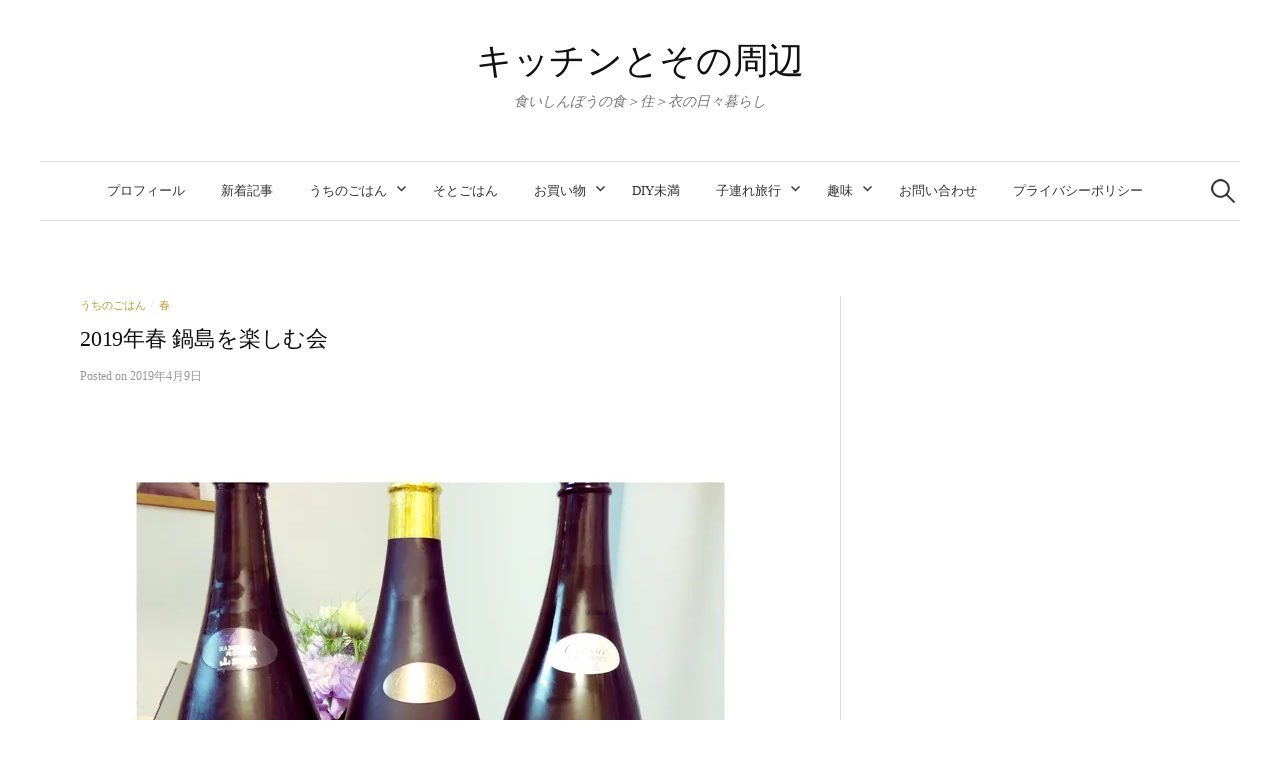

--- FILE ---
content_type: text/html; charset=UTF-8
request_url: https://around-mykitchen.com/table/2019-spring-nabeshima-party/
body_size: 38920
content:
<!DOCTYPE html>
<html dir="ltr" lang="ja" prefix="og: https://ogp.me/ns#">
<head>
<meta charset="UTF-8">
<meta name="viewport" content="width=device-width, initial-scale=1">
<link rel="pingback" href="https://around-mykitchen.com/xmlrpc.php">
<title>2019年春 鍋島を楽しむ会 | キッチンとその周辺</title>

		<!-- All in One SEO 4.9.3 - aioseo.com -->
	<meta name="description" content="春の味覚と鍋島を合わせて自宅食事会をしたときの記録です。" />
	<meta name="robots" content="max-snippet:-1, max-image-preview:large, max-video-preview:-1" />
	<meta name="author" content="miwa"/>
	<meta name="google-site-verification" content="Y-kDJy4w-WxyLkSkWXE5zNqqbnZpCiy6JQj5gP3tdqA" />
	<meta name="keywords" content="和食,日本酒,鍋島,佐賀,ハイ食材室,秋川牧園,秋川牧園,awabi ware,中御門雅弘,伊藤環,hasami,ハイ食材室,日本酒,伊藤真一,glass works luck,和食,bread and rice" />
	<link rel="canonical" href="https://around-mykitchen.com/table/2019-spring-nabeshima-party/" />
	<meta name="generator" content="All in One SEO (AIOSEO) 4.9.3" />
		<meta property="og:locale" content="ja_JP" />
		<meta property="og:site_name" content="キッチンとその周辺 | 食いしんぼうの食＞住＞衣の日々暮らし" />
		<meta property="og:type" content="article" />
		<meta property="og:title" content="2019年春 鍋島を楽しむ会 | キッチンとその周辺" />
		<meta property="og:description" content="春の味覚と鍋島を合わせて自宅食事会をしたときの記録です。" />
		<meta property="og:url" content="https://around-mykitchen.com/table/2019-spring-nabeshima-party/" />
		<meta property="og:image" content="https://around-mykitchen.com/wp-content/uploads/2018/09/profile.jpg" />
		<meta property="og:image:secure_url" content="https://around-mykitchen.com/wp-content/uploads/2018/09/profile.jpg" />
		<meta property="og:image:width" content="700" />
		<meta property="og:image:height" content="700" />
		<meta property="article:published_time" content="2019-04-09T03:20:04+00:00" />
		<meta property="article:modified_time" content="2019-07-11T03:41:42+00:00" />
		<meta name="twitter:card" content="summary" />
		<meta name="twitter:title" content="2019年春 鍋島を楽しむ会 | キッチンとその周辺" />
		<meta name="twitter:description" content="春の味覚と鍋島を合わせて自宅食事会をしたときの記録です。" />
		<meta name="twitter:image" content="https://around-mykitchen.com/wp-content/uploads/2018/09/profile.jpg" />
		<script type="application/ld+json" class="aioseo-schema">
			{"@context":"https:\/\/schema.org","@graph":[{"@type":"Article","@id":"https:\/\/around-mykitchen.com\/table\/2019-spring-nabeshima-party\/#article","name":"2019\u5e74\u6625 \u934b\u5cf6\u3092\u697d\u3057\u3080\u4f1a | \u30ad\u30c3\u30c1\u30f3\u3068\u305d\u306e\u5468\u8fba","headline":"2019\u5e74\u6625 \u934b\u5cf6\u3092\u697d\u3057\u3080\u4f1a","author":{"@id":"https:\/\/around-mykitchen.com\/author\/sunekolu\/#author"},"publisher":{"@id":"https:\/\/around-mykitchen.com\/#person"},"image":{"@type":"ImageObject","url":"https:\/\/i0.wp.com\/around-mykitchen.com\/wp-content\/uploads\/2019\/04\/201903nabeshima-front.jpg?fit=700%2C700&ssl=1","width":700,"height":700,"caption":"\u934b\u5cf6\u30b8\u30e3\u30b1\u30c3\u30c8\u8868\u9762"},"datePublished":"2019-04-09T12:20:04+09:00","dateModified":"2019-07-11T12:41:42+09:00","inLanguage":"ja","mainEntityOfPage":{"@id":"https:\/\/around-mykitchen.com\/table\/2019-spring-nabeshima-party\/#webpage"},"isPartOf":{"@id":"https:\/\/around-mykitchen.com\/table\/2019-spring-nabeshima-party\/#webpage"},"articleSection":"\u3046\u3061\u306e\u3054\u306f\u3093, \u6625, \u79cb\u5ddd\u7267\u5712, Awabi ware, \u4e2d\u5fa1\u9580\u96c5\u5f18, \u4f0a\u85e4\u74b0, HASAMI, \u30cf\u30a4\u98df\u6750\u5ba4, \u65e5\u672c\u9152, \u4f0a\u85e4\u771f\u4e00, GLASS WORKS LUCK, \u548c\u98df, Bread and Rice"},{"@type":"BreadcrumbList","@id":"https:\/\/around-mykitchen.com\/table\/2019-spring-nabeshima-party\/#breadcrumblist","itemListElement":[{"@type":"ListItem","@id":"https:\/\/around-mykitchen.com#listItem","position":1,"name":"\u30db\u30fc\u30e0","item":"https:\/\/around-mykitchen.com","nextItem":{"@type":"ListItem","@id":"https:\/\/around-mykitchen.com\/category\/table\/#listItem","name":"\u3046\u3061\u306e\u3054\u306f\u3093"}},{"@type":"ListItem","@id":"https:\/\/around-mykitchen.com\/category\/table\/#listItem","position":2,"name":"\u3046\u3061\u306e\u3054\u306f\u3093","item":"https:\/\/around-mykitchen.com\/category\/table\/","nextItem":{"@type":"ListItem","@id":"https:\/\/around-mykitchen.com\/category\/table\/spring\/#listItem","name":"\u6625"},"previousItem":{"@type":"ListItem","@id":"https:\/\/around-mykitchen.com#listItem","name":"\u30db\u30fc\u30e0"}},{"@type":"ListItem","@id":"https:\/\/around-mykitchen.com\/category\/table\/spring\/#listItem","position":3,"name":"\u6625","item":"https:\/\/around-mykitchen.com\/category\/table\/spring\/","nextItem":{"@type":"ListItem","@id":"https:\/\/around-mykitchen.com\/table\/2019-spring-nabeshima-party\/#listItem","name":"2019\u5e74\u6625 \u934b\u5cf6\u3092\u697d\u3057\u3080\u4f1a"},"previousItem":{"@type":"ListItem","@id":"https:\/\/around-mykitchen.com\/category\/table\/#listItem","name":"\u3046\u3061\u306e\u3054\u306f\u3093"}},{"@type":"ListItem","@id":"https:\/\/around-mykitchen.com\/table\/2019-spring-nabeshima-party\/#listItem","position":4,"name":"2019\u5e74\u6625 \u934b\u5cf6\u3092\u697d\u3057\u3080\u4f1a","previousItem":{"@type":"ListItem","@id":"https:\/\/around-mykitchen.com\/category\/table\/spring\/#listItem","name":"\u6625"}}]},{"@type":"Person","@id":"https:\/\/around-mykitchen.com\/#person","name":"miwa","image":{"@type":"ImageObject","@id":"https:\/\/around-mykitchen.com\/table\/2019-spring-nabeshima-party\/#personImage","url":"https:\/\/secure.gravatar.com\/avatar\/66f00aa842d18d03e6ea852778e393c00ddf0ec5b946b34b2bf8dc7b52d24e28?s=96&d=mm&r=g","width":96,"height":96,"caption":"miwa"}},{"@type":"Person","@id":"https:\/\/around-mykitchen.com\/author\/sunekolu\/#author","url":"https:\/\/around-mykitchen.com\/author\/sunekolu\/","name":"miwa","image":{"@type":"ImageObject","@id":"https:\/\/around-mykitchen.com\/table\/2019-spring-nabeshima-party\/#authorImage","url":"https:\/\/secure.gravatar.com\/avatar\/66f00aa842d18d03e6ea852778e393c00ddf0ec5b946b34b2bf8dc7b52d24e28?s=96&d=mm&r=g","width":96,"height":96,"caption":"miwa"}},{"@type":"WebPage","@id":"https:\/\/around-mykitchen.com\/table\/2019-spring-nabeshima-party\/#webpage","url":"https:\/\/around-mykitchen.com\/table\/2019-spring-nabeshima-party\/","name":"2019\u5e74\u6625 \u934b\u5cf6\u3092\u697d\u3057\u3080\u4f1a | \u30ad\u30c3\u30c1\u30f3\u3068\u305d\u306e\u5468\u8fba","description":"\u6625\u306e\u5473\u899a\u3068\u934b\u5cf6\u3092\u5408\u308f\u305b\u3066\u81ea\u5b85\u98df\u4e8b\u4f1a\u3092\u3057\u305f\u3068\u304d\u306e\u8a18\u9332\u3067\u3059\u3002","inLanguage":"ja","isPartOf":{"@id":"https:\/\/around-mykitchen.com\/#website"},"breadcrumb":{"@id":"https:\/\/around-mykitchen.com\/table\/2019-spring-nabeshima-party\/#breadcrumblist"},"author":{"@id":"https:\/\/around-mykitchen.com\/author\/sunekolu\/#author"},"creator":{"@id":"https:\/\/around-mykitchen.com\/author\/sunekolu\/#author"},"image":{"@type":"ImageObject","url":"https:\/\/i0.wp.com\/around-mykitchen.com\/wp-content\/uploads\/2019\/04\/201903nabeshima-front.jpg?fit=700%2C700&ssl=1","@id":"https:\/\/around-mykitchen.com\/table\/2019-spring-nabeshima-party\/#mainImage","width":700,"height":700,"caption":"\u934b\u5cf6\u30b8\u30e3\u30b1\u30c3\u30c8\u8868\u9762"},"primaryImageOfPage":{"@id":"https:\/\/around-mykitchen.com\/table\/2019-spring-nabeshima-party\/#mainImage"},"datePublished":"2019-04-09T12:20:04+09:00","dateModified":"2019-07-11T12:41:42+09:00"},{"@type":"WebSite","@id":"https:\/\/around-mykitchen.com\/#website","url":"https:\/\/around-mykitchen.com\/","name":"\u30ad\u30c3\u30c1\u30f3\u3068\u305d\u306e\u5468\u8fba","description":"\u98df\u3044\u3057\u3093\u307c\u3046\u306e\u98df\uff1e\u4f4f\uff1e\u8863\u306e\u65e5\u3005\u66ae\u3089\u3057","inLanguage":"ja","publisher":{"@id":"https:\/\/around-mykitchen.com\/#person"}}]}
		</script>
		<!-- All in One SEO -->

<link rel='dns-prefetch' href='//secure.gravatar.com' />
<link rel='dns-prefetch' href='//stats.wp.com' />
<link rel='dns-prefetch' href='//v0.wordpress.com' />
<link rel='preconnect' href='//i0.wp.com' />
<link rel='preconnect' href='//c0.wp.com' />
<link rel="alternate" type="application/rss+xml" title="キッチンとその周辺 &raquo; フィード" href="https://around-mykitchen.com/feed/" />
<link rel="alternate" type="application/rss+xml" title="キッチンとその周辺 &raquo; コメントフィード" href="https://around-mykitchen.com/comments/feed/" />
<link rel="alternate" type="application/rss+xml" title="キッチンとその周辺 &raquo; 2019年春 鍋島を楽しむ会 のコメントのフィード" href="https://around-mykitchen.com/table/2019-spring-nabeshima-party/feed/" />
<link rel="alternate" title="oEmbed (JSON)" type="application/json+oembed" href="https://around-mykitchen.com/wp-json/oembed/1.0/embed?url=https%3A%2F%2Faround-mykitchen.com%2Ftable%2F2019-spring-nabeshima-party%2F" />
<link rel="alternate" title="oEmbed (XML)" type="text/xml+oembed" href="https://around-mykitchen.com/wp-json/oembed/1.0/embed?url=https%3A%2F%2Faround-mykitchen.com%2Ftable%2F2019-spring-nabeshima-party%2F&#038;format=xml" />
<style id='wp-img-auto-sizes-contain-inline-css' type='text/css'>
img:is([sizes=auto i],[sizes^="auto," i]){contain-intrinsic-size:3000px 1500px}
/*# sourceURL=wp-img-auto-sizes-contain-inline-css */
</style>
<link rel='stylesheet' id='jetpack_related-posts-css' href='https://c0.wp.com/p/jetpack/15.4/modules/related-posts/related-posts.css' type='text/css' media='all' />
<link rel='stylesheet' id='sbi_styles-css' href='https://around-mykitchen.com/wp-content/plugins/instagram-feed/css/sbi-styles.min.css?ver=6.10.0' type='text/css' media='all' />
<style id='wp-emoji-styles-inline-css' type='text/css'>

	img.wp-smiley, img.emoji {
		display: inline !important;
		border: none !important;
		box-shadow: none !important;
		height: 1em !important;
		width: 1em !important;
		margin: 0 0.07em !important;
		vertical-align: -0.1em !important;
		background: none !important;
		padding: 0 !important;
	}
/*# sourceURL=wp-emoji-styles-inline-css */
</style>
<style id='wp-block-library-inline-css' type='text/css'>
:root{--wp-block-synced-color:#7a00df;--wp-block-synced-color--rgb:122,0,223;--wp-bound-block-color:var(--wp-block-synced-color);--wp-editor-canvas-background:#ddd;--wp-admin-theme-color:#007cba;--wp-admin-theme-color--rgb:0,124,186;--wp-admin-theme-color-darker-10:#006ba1;--wp-admin-theme-color-darker-10--rgb:0,107,160.5;--wp-admin-theme-color-darker-20:#005a87;--wp-admin-theme-color-darker-20--rgb:0,90,135;--wp-admin-border-width-focus:2px}@media (min-resolution:192dpi){:root{--wp-admin-border-width-focus:1.5px}}.wp-element-button{cursor:pointer}:root .has-very-light-gray-background-color{background-color:#eee}:root .has-very-dark-gray-background-color{background-color:#313131}:root .has-very-light-gray-color{color:#eee}:root .has-very-dark-gray-color{color:#313131}:root .has-vivid-green-cyan-to-vivid-cyan-blue-gradient-background{background:linear-gradient(135deg,#00d084,#0693e3)}:root .has-purple-crush-gradient-background{background:linear-gradient(135deg,#34e2e4,#4721fb 50%,#ab1dfe)}:root .has-hazy-dawn-gradient-background{background:linear-gradient(135deg,#faaca8,#dad0ec)}:root .has-subdued-olive-gradient-background{background:linear-gradient(135deg,#fafae1,#67a671)}:root .has-atomic-cream-gradient-background{background:linear-gradient(135deg,#fdd79a,#004a59)}:root .has-nightshade-gradient-background{background:linear-gradient(135deg,#330968,#31cdcf)}:root .has-midnight-gradient-background{background:linear-gradient(135deg,#020381,#2874fc)}:root{--wp--preset--font-size--normal:16px;--wp--preset--font-size--huge:42px}.has-regular-font-size{font-size:1em}.has-larger-font-size{font-size:2.625em}.has-normal-font-size{font-size:var(--wp--preset--font-size--normal)}.has-huge-font-size{font-size:var(--wp--preset--font-size--huge)}.has-text-align-center{text-align:center}.has-text-align-left{text-align:left}.has-text-align-right{text-align:right}.has-fit-text{white-space:nowrap!important}#end-resizable-editor-section{display:none}.aligncenter{clear:both}.items-justified-left{justify-content:flex-start}.items-justified-center{justify-content:center}.items-justified-right{justify-content:flex-end}.items-justified-space-between{justify-content:space-between}.screen-reader-text{border:0;clip-path:inset(50%);height:1px;margin:-1px;overflow:hidden;padding:0;position:absolute;width:1px;word-wrap:normal!important}.screen-reader-text:focus{background-color:#ddd;clip-path:none;color:#444;display:block;font-size:1em;height:auto;left:5px;line-height:normal;padding:15px 23px 14px;text-decoration:none;top:5px;width:auto;z-index:100000}html :where(.has-border-color){border-style:solid}html :where([style*=border-top-color]){border-top-style:solid}html :where([style*=border-right-color]){border-right-style:solid}html :where([style*=border-bottom-color]){border-bottom-style:solid}html :where([style*=border-left-color]){border-left-style:solid}html :where([style*=border-width]){border-style:solid}html :where([style*=border-top-width]){border-top-style:solid}html :where([style*=border-right-width]){border-right-style:solid}html :where([style*=border-bottom-width]){border-bottom-style:solid}html :where([style*=border-left-width]){border-left-style:solid}html :where(img[class*=wp-image-]){height:auto;max-width:100%}:where(figure){margin:0 0 1em}html :where(.is-position-sticky){--wp-admin--admin-bar--position-offset:var(--wp-admin--admin-bar--height,0px)}@media screen and (max-width:600px){html :where(.is-position-sticky){--wp-admin--admin-bar--position-offset:0px}}

/*# sourceURL=wp-block-library-inline-css */
</style><style id='wp-block-image-inline-css' type='text/css'>
.wp-block-image>a,.wp-block-image>figure>a{display:inline-block}.wp-block-image img{box-sizing:border-box;height:auto;max-width:100%;vertical-align:bottom}@media not (prefers-reduced-motion){.wp-block-image img.hide{visibility:hidden}.wp-block-image img.show{animation:show-content-image .4s}}.wp-block-image[style*=border-radius] img,.wp-block-image[style*=border-radius]>a{border-radius:inherit}.wp-block-image.has-custom-border img{box-sizing:border-box}.wp-block-image.aligncenter{text-align:center}.wp-block-image.alignfull>a,.wp-block-image.alignwide>a{width:100%}.wp-block-image.alignfull img,.wp-block-image.alignwide img{height:auto;width:100%}.wp-block-image .aligncenter,.wp-block-image .alignleft,.wp-block-image .alignright,.wp-block-image.aligncenter,.wp-block-image.alignleft,.wp-block-image.alignright{display:table}.wp-block-image .aligncenter>figcaption,.wp-block-image .alignleft>figcaption,.wp-block-image .alignright>figcaption,.wp-block-image.aligncenter>figcaption,.wp-block-image.alignleft>figcaption,.wp-block-image.alignright>figcaption{caption-side:bottom;display:table-caption}.wp-block-image .alignleft{float:left;margin:.5em 1em .5em 0}.wp-block-image .alignright{float:right;margin:.5em 0 .5em 1em}.wp-block-image .aligncenter{margin-left:auto;margin-right:auto}.wp-block-image :where(figcaption){margin-bottom:1em;margin-top:.5em}.wp-block-image.is-style-circle-mask img{border-radius:9999px}@supports ((-webkit-mask-image:none) or (mask-image:none)) or (-webkit-mask-image:none){.wp-block-image.is-style-circle-mask img{border-radius:0;-webkit-mask-image:url('data:image/svg+xml;utf8,<svg viewBox="0 0 100 100" xmlns="http://www.w3.org/2000/svg"><circle cx="50" cy="50" r="50"/></svg>');mask-image:url('data:image/svg+xml;utf8,<svg viewBox="0 0 100 100" xmlns="http://www.w3.org/2000/svg"><circle cx="50" cy="50" r="50"/></svg>');mask-mode:alpha;-webkit-mask-position:center;mask-position:center;-webkit-mask-repeat:no-repeat;mask-repeat:no-repeat;-webkit-mask-size:contain;mask-size:contain}}:root :where(.wp-block-image.is-style-rounded img,.wp-block-image .is-style-rounded img){border-radius:9999px}.wp-block-image figure{margin:0}.wp-lightbox-container{display:flex;flex-direction:column;position:relative}.wp-lightbox-container img{cursor:zoom-in}.wp-lightbox-container img:hover+button{opacity:1}.wp-lightbox-container button{align-items:center;backdrop-filter:blur(16px) saturate(180%);background-color:#5a5a5a40;border:none;border-radius:4px;cursor:zoom-in;display:flex;height:20px;justify-content:center;opacity:0;padding:0;position:absolute;right:16px;text-align:center;top:16px;width:20px;z-index:100}@media not (prefers-reduced-motion){.wp-lightbox-container button{transition:opacity .2s ease}}.wp-lightbox-container button:focus-visible{outline:3px auto #5a5a5a40;outline:3px auto -webkit-focus-ring-color;outline-offset:3px}.wp-lightbox-container button:hover{cursor:pointer;opacity:1}.wp-lightbox-container button:focus{opacity:1}.wp-lightbox-container button:focus,.wp-lightbox-container button:hover,.wp-lightbox-container button:not(:hover):not(:active):not(.has-background){background-color:#5a5a5a40;border:none}.wp-lightbox-overlay{box-sizing:border-box;cursor:zoom-out;height:100vh;left:0;overflow:hidden;position:fixed;top:0;visibility:hidden;width:100%;z-index:100000}.wp-lightbox-overlay .close-button{align-items:center;cursor:pointer;display:flex;justify-content:center;min-height:40px;min-width:40px;padding:0;position:absolute;right:calc(env(safe-area-inset-right) + 16px);top:calc(env(safe-area-inset-top) + 16px);z-index:5000000}.wp-lightbox-overlay .close-button:focus,.wp-lightbox-overlay .close-button:hover,.wp-lightbox-overlay .close-button:not(:hover):not(:active):not(.has-background){background:none;border:none}.wp-lightbox-overlay .lightbox-image-container{height:var(--wp--lightbox-container-height);left:50%;overflow:hidden;position:absolute;top:50%;transform:translate(-50%,-50%);transform-origin:top left;width:var(--wp--lightbox-container-width);z-index:9999999999}.wp-lightbox-overlay .wp-block-image{align-items:center;box-sizing:border-box;display:flex;height:100%;justify-content:center;margin:0;position:relative;transform-origin:0 0;width:100%;z-index:3000000}.wp-lightbox-overlay .wp-block-image img{height:var(--wp--lightbox-image-height);min-height:var(--wp--lightbox-image-height);min-width:var(--wp--lightbox-image-width);width:var(--wp--lightbox-image-width)}.wp-lightbox-overlay .wp-block-image figcaption{display:none}.wp-lightbox-overlay button{background:none;border:none}.wp-lightbox-overlay .scrim{background-color:#fff;height:100%;opacity:.9;position:absolute;width:100%;z-index:2000000}.wp-lightbox-overlay.active{visibility:visible}@media not (prefers-reduced-motion){.wp-lightbox-overlay.active{animation:turn-on-visibility .25s both}.wp-lightbox-overlay.active img{animation:turn-on-visibility .35s both}.wp-lightbox-overlay.show-closing-animation:not(.active){animation:turn-off-visibility .35s both}.wp-lightbox-overlay.show-closing-animation:not(.active) img{animation:turn-off-visibility .25s both}.wp-lightbox-overlay.zoom.active{animation:none;opacity:1;visibility:visible}.wp-lightbox-overlay.zoom.active .lightbox-image-container{animation:lightbox-zoom-in .4s}.wp-lightbox-overlay.zoom.active .lightbox-image-container img{animation:none}.wp-lightbox-overlay.zoom.active .scrim{animation:turn-on-visibility .4s forwards}.wp-lightbox-overlay.zoom.show-closing-animation:not(.active){animation:none}.wp-lightbox-overlay.zoom.show-closing-animation:not(.active) .lightbox-image-container{animation:lightbox-zoom-out .4s}.wp-lightbox-overlay.zoom.show-closing-animation:not(.active) .lightbox-image-container img{animation:none}.wp-lightbox-overlay.zoom.show-closing-animation:not(.active) .scrim{animation:turn-off-visibility .4s forwards}}@keyframes show-content-image{0%{visibility:hidden}99%{visibility:hidden}to{visibility:visible}}@keyframes turn-on-visibility{0%{opacity:0}to{opacity:1}}@keyframes turn-off-visibility{0%{opacity:1;visibility:visible}99%{opacity:0;visibility:visible}to{opacity:0;visibility:hidden}}@keyframes lightbox-zoom-in{0%{transform:translate(calc((-100vw + var(--wp--lightbox-scrollbar-width))/2 + var(--wp--lightbox-initial-left-position)),calc(-50vh + var(--wp--lightbox-initial-top-position))) scale(var(--wp--lightbox-scale))}to{transform:translate(-50%,-50%) scale(1)}}@keyframes lightbox-zoom-out{0%{transform:translate(-50%,-50%) scale(1);visibility:visible}99%{visibility:visible}to{transform:translate(calc((-100vw + var(--wp--lightbox-scrollbar-width))/2 + var(--wp--lightbox-initial-left-position)),calc(-50vh + var(--wp--lightbox-initial-top-position))) scale(var(--wp--lightbox-scale));visibility:hidden}}
/*# sourceURL=https://c0.wp.com/c/6.9/wp-includes/blocks/image/style.min.css */
</style>
<style id='global-styles-inline-css' type='text/css'>
:root{--wp--preset--aspect-ratio--square: 1;--wp--preset--aspect-ratio--4-3: 4/3;--wp--preset--aspect-ratio--3-4: 3/4;--wp--preset--aspect-ratio--3-2: 3/2;--wp--preset--aspect-ratio--2-3: 2/3;--wp--preset--aspect-ratio--16-9: 16/9;--wp--preset--aspect-ratio--9-16: 9/16;--wp--preset--color--black: #000000;--wp--preset--color--cyan-bluish-gray: #abb8c3;--wp--preset--color--white: #ffffff;--wp--preset--color--pale-pink: #f78da7;--wp--preset--color--vivid-red: #cf2e2e;--wp--preset--color--luminous-vivid-orange: #ff6900;--wp--preset--color--luminous-vivid-amber: #fcb900;--wp--preset--color--light-green-cyan: #7bdcb5;--wp--preset--color--vivid-green-cyan: #00d084;--wp--preset--color--pale-cyan-blue: #8ed1fc;--wp--preset--color--vivid-cyan-blue: #0693e3;--wp--preset--color--vivid-purple: #9b51e0;--wp--preset--gradient--vivid-cyan-blue-to-vivid-purple: linear-gradient(135deg,rgb(6,147,227) 0%,rgb(155,81,224) 100%);--wp--preset--gradient--light-green-cyan-to-vivid-green-cyan: linear-gradient(135deg,rgb(122,220,180) 0%,rgb(0,208,130) 100%);--wp--preset--gradient--luminous-vivid-amber-to-luminous-vivid-orange: linear-gradient(135deg,rgb(252,185,0) 0%,rgb(255,105,0) 100%);--wp--preset--gradient--luminous-vivid-orange-to-vivid-red: linear-gradient(135deg,rgb(255,105,0) 0%,rgb(207,46,46) 100%);--wp--preset--gradient--very-light-gray-to-cyan-bluish-gray: linear-gradient(135deg,rgb(238,238,238) 0%,rgb(169,184,195) 100%);--wp--preset--gradient--cool-to-warm-spectrum: linear-gradient(135deg,rgb(74,234,220) 0%,rgb(151,120,209) 20%,rgb(207,42,186) 40%,rgb(238,44,130) 60%,rgb(251,105,98) 80%,rgb(254,248,76) 100%);--wp--preset--gradient--blush-light-purple: linear-gradient(135deg,rgb(255,206,236) 0%,rgb(152,150,240) 100%);--wp--preset--gradient--blush-bordeaux: linear-gradient(135deg,rgb(254,205,165) 0%,rgb(254,45,45) 50%,rgb(107,0,62) 100%);--wp--preset--gradient--luminous-dusk: linear-gradient(135deg,rgb(255,203,112) 0%,rgb(199,81,192) 50%,rgb(65,88,208) 100%);--wp--preset--gradient--pale-ocean: linear-gradient(135deg,rgb(255,245,203) 0%,rgb(182,227,212) 50%,rgb(51,167,181) 100%);--wp--preset--gradient--electric-grass: linear-gradient(135deg,rgb(202,248,128) 0%,rgb(113,206,126) 100%);--wp--preset--gradient--midnight: linear-gradient(135deg,rgb(2,3,129) 0%,rgb(40,116,252) 100%);--wp--preset--font-size--small: 13px;--wp--preset--font-size--medium: 20px;--wp--preset--font-size--large: 36px;--wp--preset--font-size--x-large: 42px;--wp--preset--spacing--20: 0.44rem;--wp--preset--spacing--30: 0.67rem;--wp--preset--spacing--40: 1rem;--wp--preset--spacing--50: 1.5rem;--wp--preset--spacing--60: 2.25rem;--wp--preset--spacing--70: 3.38rem;--wp--preset--spacing--80: 5.06rem;--wp--preset--shadow--natural: 6px 6px 9px rgba(0, 0, 0, 0.2);--wp--preset--shadow--deep: 12px 12px 50px rgba(0, 0, 0, 0.4);--wp--preset--shadow--sharp: 6px 6px 0px rgba(0, 0, 0, 0.2);--wp--preset--shadow--outlined: 6px 6px 0px -3px rgb(255, 255, 255), 6px 6px rgb(0, 0, 0);--wp--preset--shadow--crisp: 6px 6px 0px rgb(0, 0, 0);}:where(.is-layout-flex){gap: 0.5em;}:where(.is-layout-grid){gap: 0.5em;}body .is-layout-flex{display: flex;}.is-layout-flex{flex-wrap: wrap;align-items: center;}.is-layout-flex > :is(*, div){margin: 0;}body .is-layout-grid{display: grid;}.is-layout-grid > :is(*, div){margin: 0;}:where(.wp-block-columns.is-layout-flex){gap: 2em;}:where(.wp-block-columns.is-layout-grid){gap: 2em;}:where(.wp-block-post-template.is-layout-flex){gap: 1.25em;}:where(.wp-block-post-template.is-layout-grid){gap: 1.25em;}.has-black-color{color: var(--wp--preset--color--black) !important;}.has-cyan-bluish-gray-color{color: var(--wp--preset--color--cyan-bluish-gray) !important;}.has-white-color{color: var(--wp--preset--color--white) !important;}.has-pale-pink-color{color: var(--wp--preset--color--pale-pink) !important;}.has-vivid-red-color{color: var(--wp--preset--color--vivid-red) !important;}.has-luminous-vivid-orange-color{color: var(--wp--preset--color--luminous-vivid-orange) !important;}.has-luminous-vivid-amber-color{color: var(--wp--preset--color--luminous-vivid-amber) !important;}.has-light-green-cyan-color{color: var(--wp--preset--color--light-green-cyan) !important;}.has-vivid-green-cyan-color{color: var(--wp--preset--color--vivid-green-cyan) !important;}.has-pale-cyan-blue-color{color: var(--wp--preset--color--pale-cyan-blue) !important;}.has-vivid-cyan-blue-color{color: var(--wp--preset--color--vivid-cyan-blue) !important;}.has-vivid-purple-color{color: var(--wp--preset--color--vivid-purple) !important;}.has-black-background-color{background-color: var(--wp--preset--color--black) !important;}.has-cyan-bluish-gray-background-color{background-color: var(--wp--preset--color--cyan-bluish-gray) !important;}.has-white-background-color{background-color: var(--wp--preset--color--white) !important;}.has-pale-pink-background-color{background-color: var(--wp--preset--color--pale-pink) !important;}.has-vivid-red-background-color{background-color: var(--wp--preset--color--vivid-red) !important;}.has-luminous-vivid-orange-background-color{background-color: var(--wp--preset--color--luminous-vivid-orange) !important;}.has-luminous-vivid-amber-background-color{background-color: var(--wp--preset--color--luminous-vivid-amber) !important;}.has-light-green-cyan-background-color{background-color: var(--wp--preset--color--light-green-cyan) !important;}.has-vivid-green-cyan-background-color{background-color: var(--wp--preset--color--vivid-green-cyan) !important;}.has-pale-cyan-blue-background-color{background-color: var(--wp--preset--color--pale-cyan-blue) !important;}.has-vivid-cyan-blue-background-color{background-color: var(--wp--preset--color--vivid-cyan-blue) !important;}.has-vivid-purple-background-color{background-color: var(--wp--preset--color--vivid-purple) !important;}.has-black-border-color{border-color: var(--wp--preset--color--black) !important;}.has-cyan-bluish-gray-border-color{border-color: var(--wp--preset--color--cyan-bluish-gray) !important;}.has-white-border-color{border-color: var(--wp--preset--color--white) !important;}.has-pale-pink-border-color{border-color: var(--wp--preset--color--pale-pink) !important;}.has-vivid-red-border-color{border-color: var(--wp--preset--color--vivid-red) !important;}.has-luminous-vivid-orange-border-color{border-color: var(--wp--preset--color--luminous-vivid-orange) !important;}.has-luminous-vivid-amber-border-color{border-color: var(--wp--preset--color--luminous-vivid-amber) !important;}.has-light-green-cyan-border-color{border-color: var(--wp--preset--color--light-green-cyan) !important;}.has-vivid-green-cyan-border-color{border-color: var(--wp--preset--color--vivid-green-cyan) !important;}.has-pale-cyan-blue-border-color{border-color: var(--wp--preset--color--pale-cyan-blue) !important;}.has-vivid-cyan-blue-border-color{border-color: var(--wp--preset--color--vivid-cyan-blue) !important;}.has-vivid-purple-border-color{border-color: var(--wp--preset--color--vivid-purple) !important;}.has-vivid-cyan-blue-to-vivid-purple-gradient-background{background: var(--wp--preset--gradient--vivid-cyan-blue-to-vivid-purple) !important;}.has-light-green-cyan-to-vivid-green-cyan-gradient-background{background: var(--wp--preset--gradient--light-green-cyan-to-vivid-green-cyan) !important;}.has-luminous-vivid-amber-to-luminous-vivid-orange-gradient-background{background: var(--wp--preset--gradient--luminous-vivid-amber-to-luminous-vivid-orange) !important;}.has-luminous-vivid-orange-to-vivid-red-gradient-background{background: var(--wp--preset--gradient--luminous-vivid-orange-to-vivid-red) !important;}.has-very-light-gray-to-cyan-bluish-gray-gradient-background{background: var(--wp--preset--gradient--very-light-gray-to-cyan-bluish-gray) !important;}.has-cool-to-warm-spectrum-gradient-background{background: var(--wp--preset--gradient--cool-to-warm-spectrum) !important;}.has-blush-light-purple-gradient-background{background: var(--wp--preset--gradient--blush-light-purple) !important;}.has-blush-bordeaux-gradient-background{background: var(--wp--preset--gradient--blush-bordeaux) !important;}.has-luminous-dusk-gradient-background{background: var(--wp--preset--gradient--luminous-dusk) !important;}.has-pale-ocean-gradient-background{background: var(--wp--preset--gradient--pale-ocean) !important;}.has-electric-grass-gradient-background{background: var(--wp--preset--gradient--electric-grass) !important;}.has-midnight-gradient-background{background: var(--wp--preset--gradient--midnight) !important;}.has-small-font-size{font-size: var(--wp--preset--font-size--small) !important;}.has-medium-font-size{font-size: var(--wp--preset--font-size--medium) !important;}.has-large-font-size{font-size: var(--wp--preset--font-size--large) !important;}.has-x-large-font-size{font-size: var(--wp--preset--font-size--x-large) !important;}
/*# sourceURL=global-styles-inline-css */
</style>

<style id='classic-theme-styles-inline-css' type='text/css'>
/*! This file is auto-generated */
.wp-block-button__link{color:#fff;background-color:#32373c;border-radius:9999px;box-shadow:none;text-decoration:none;padding:calc(.667em + 2px) calc(1.333em + 2px);font-size:1.125em}.wp-block-file__button{background:#32373c;color:#fff;text-decoration:none}
/*# sourceURL=/wp-includes/css/classic-themes.min.css */
</style>
<link rel='stylesheet' id='ez-toc-css' href='https://around-mykitchen.com/wp-content/plugins/easy-table-of-contents/assets/css/screen.min.css?ver=2.0.80' type='text/css' media='all' />
<style id='ez-toc-inline-css' type='text/css'>
div#ez-toc-container .ez-toc-title {font-size: 120%;}div#ez-toc-container .ez-toc-title {font-weight: 500;}div#ez-toc-container ul li , div#ez-toc-container ul li a {font-size: 95%;}div#ez-toc-container ul li , div#ez-toc-container ul li a {font-weight: 500;}div#ez-toc-container nav ul ul li {font-size: 90%;}div#ez-toc-container {background: #fff;border: 1px solid #ddd;}div#ez-toc-container p.ez-toc-title , #ez-toc-container .ez_toc_custom_title_icon , #ez-toc-container .ez_toc_custom_toc_icon {color: #999;}div#ez-toc-container ul.ez-toc-list a {color: #428bca;}div#ez-toc-container ul.ez-toc-list a:hover {color: #2a6496;}div#ez-toc-container ul.ez-toc-list a:visited {color: #428bca;}.ez-toc-counter nav ul li a::before {color: ;}.ez-toc-box-title {font-weight: bold; margin-bottom: 10px; text-align: center; text-transform: uppercase; letter-spacing: 1px; color: #666; padding-bottom: 5px;position:absolute;top:-4%;left:5%;background-color: inherit;transition: top 0.3s ease;}.ez-toc-box-title.toc-closed {top:-25%;}
/*# sourceURL=ez-toc-inline-css */
</style>
<link rel='stylesheet' id='parent-style-css' href='https://around-mykitchen.com/wp-content/themes/graphy-pro/style.css?ver=6.9' type='text/css' media='all' />
<link rel='stylesheet' id='genericons-css' href='https://c0.wp.com/p/jetpack/15.4/_inc/genericons/genericons/genericons.css' type='text/css' media='all' />
<link rel='stylesheet' id='normalize-css' href='https://around-mykitchen.com/wp-content/themes/graphy-pro/css/normalize.css?ver=4.1.1' type='text/css' media='all' />
<link rel='stylesheet' id='parent-theme-style-css' href='https://around-mykitchen.com/wp-content/themes/graphy-pro/style.css?ver=6.9' type='text/css' media='all' />
<link rel='stylesheet' id='graphy-style-ja-css' href='https://around-mykitchen.com/wp-content/themes/graphy-pro/css/ja.css' type='text/css' media='all' />
<link rel='stylesheet' id='child-theme-style-css' href='https://around-mykitchen.com/wp-content/themes/graphyprochild/style.css?ver=6.9' type='text/css' media='all' />
<link rel='stylesheet' id='sharedaddy-css' href='https://c0.wp.com/p/jetpack/15.4/modules/sharedaddy/sharing.css' type='text/css' media='all' />
<link rel='stylesheet' id='social-logos-css' href='https://c0.wp.com/p/jetpack/15.4/_inc/social-logos/social-logos.min.css' type='text/css' media='all' />
<script type="text/javascript" id="jetpack_related-posts-js-extra">
/* <![CDATA[ */
var related_posts_js_options = {"post_heading":"h4"};
//# sourceURL=jetpack_related-posts-js-extra
/* ]]> */
</script>
<script type="text/javascript" src="https://c0.wp.com/p/jetpack/15.4/_inc/build/related-posts/related-posts.min.js" id="jetpack_related-posts-js"></script>
<script type="text/javascript" src="https://c0.wp.com/c/6.9/wp-includes/js/jquery/jquery.min.js" id="jquery-core-js"></script>
<script type="text/javascript" src="https://c0.wp.com/c/6.9/wp-includes/js/jquery/jquery-migrate.min.js" id="jquery-migrate-js"></script>
<script type="text/javascript" id="jquery-js-after">
/* <![CDATA[ */
jQuery(document).ready(function() {
	jQuery(".1093baed8dc31750ebab8b81256af101").click(function() {
		jQuery.post(
			"https://around-mykitchen.com/wp-admin/admin-ajax.php", {
				"action": "quick_adsense_onpost_ad_click",
				"quick_adsense_onpost_ad_index": jQuery(this).attr("data-index"),
				"quick_adsense_nonce": "d327ce95cd",
			}, function(response) { }
		);
	});
});

//# sourceURL=jquery-js-after
/* ]]> */
</script>
<link rel="https://api.w.org/" href="https://around-mykitchen.com/wp-json/" /><link rel="alternate" title="JSON" type="application/json" href="https://around-mykitchen.com/wp-json/wp/v2/posts/1749" /><link rel="EditURI" type="application/rsd+xml" title="RSD" href="https://around-mykitchen.com/xmlrpc.php?rsd" />
<meta name="generator" content="WordPress 6.9" />
<link rel='shortlink' href='https://wp.me/p9WLfu-sd' />
	<style>img#wpstats{display:none}</style>
			<style type="text/css">
		/* Fonts */
				html {
			font-size: 70%;
		}
				body {
									font-size: 14px;
					}
		@media screen and (max-width: 782px) {
						html {
				font-size: 63%;
			}
									body {
				font-size: 13.2px;
			}
					}
		
		/* Colors */
				.entry-content a, .entry-summary a, .page-content a, .author-profile-description a, .comment-content a, .main-navigation .current_page_item > a, .main-navigation .current-menu-item > a {
			color: #2331a0;
		}
						.main-navigation a:hover, .entry-content a:hover, .entry-summary a:hover, .page-content a:hover, .author-profile-description a:hover, .comment-content a:hover {
			color: #6873f2;
		}
		
				/* Title */
			.site-title {
																font-size: 36px;
																				margin-bottom: 5px;
											}
						.site-title a, .site-title a:hover {
				color: #111111;
			}
									@media screen and (max-width: 782px) {
				.site-title {
					font-size: 32.4px;
				}
			}
					
						/* Category Colors */
																																																																														</style>
		<style type="text/css" id="graphy-custom-css">
			</style>
	<link rel="icon" href="https://i0.wp.com/around-mykitchen.com/wp-content/uploads/2023/04/305ab00756b39c7165594f07ce46abae.jpeg?fit=32%2C32&#038;ssl=1" sizes="32x32" />
<link rel="icon" href="https://i0.wp.com/around-mykitchen.com/wp-content/uploads/2023/04/305ab00756b39c7165594f07ce46abae.jpeg?fit=192%2C192&#038;ssl=1" sizes="192x192" />
<link rel="apple-touch-icon" href="https://i0.wp.com/around-mykitchen.com/wp-content/uploads/2023/04/305ab00756b39c7165594f07ce46abae.jpeg?fit=180%2C180&#038;ssl=1" />
<meta name="msapplication-TileImage" content="https://i0.wp.com/around-mykitchen.com/wp-content/uploads/2023/04/305ab00756b39c7165594f07ce46abae.jpeg?fit=256%2C256&#038;ssl=1" />
		<style type="text/css" id="wp-custom-css">
			.entry-meta a {
	border-bottom: 0px ;
}

.entry-content a, .entry-summary a, .page-content a, .author-profile-description a, .comment-content a, .main-navigation .current_page_item > a, .main-navigation .current-menu-item > a {
    text-decoration: none;
}

.comment-respond a {
    color: #666;
    text-decoration: none;
}

.entry-title {
    font-size: 2rem;
    margin-bottom: 0;
    margin-top: 0;
}

.pagination .page-numbers {
  display: inline-block;
}		</style>
		<link rel='stylesheet' id='jetpack-swiper-library-css' href='https://c0.wp.com/p/jetpack/15.4/_inc/blocks/swiper.css' type='text/css' media='all' />
<link rel='stylesheet' id='jetpack-carousel-css' href='https://c0.wp.com/p/jetpack/15.4/modules/carousel/jetpack-carousel.css' type='text/css' media='all' />
</head>

<body class="wp-singular post-template-default single single-post postid-1749 single-format-standard wp-theme-graphy-pro wp-child-theme-graphyprochild has-sidebar footer-1 has-avatars">
<div id="page" class="hfeed site">
	<a class="skip-link screen-reader-text" href="#content">コンテンツへスキップ</a>

	<header id="masthead" class="site-header">

		<div class="site-branding">
					<div class="site-title"><a href="https://around-mykitchen.com/" rel="home">キッチンとその周辺</a></div>
						<div class="site-description">食いしんぼうの食＞住＞衣の日々暮らし</div>
						</div><!-- .site-branding -->

				<nav id="site-navigation" class="main-navigation">
			<button class="menu-toggle"><span class="menu-text">メニュー</span></button>
			<div class="menu-grobal-menu-container"><ul id="menu-grobal-menu" class="menu"><li id="menu-item-198" class="menu-item menu-item-type-post_type menu-item-object-page menu-item-198"><a href="https://around-mykitchen.com/about-me/">プロフィール</a></li>
<li id="menu-item-614" class="menu-item menu-item-type-post_type menu-item-object-page menu-item-614"><a href="https://around-mykitchen.com/new-entry/">新着記事</a></li>
<li id="menu-item-403" class="menu-item menu-item-type-taxonomy menu-item-object-category current-post-ancestor current-menu-parent current-post-parent menu-item-has-children menu-item-403"><a href="https://around-mykitchen.com/category/table/">うちのごはん</a>
<ul class="sub-menu">
	<li id="menu-item-405" class="menu-item menu-item-type-taxonomy menu-item-object-category current-post-ancestor current-menu-parent current-post-parent menu-item-405"><a href="https://around-mykitchen.com/category/table/spring/">春</a></li>
	<li id="menu-item-404" class="menu-item menu-item-type-taxonomy menu-item-object-category menu-item-404"><a href="https://around-mykitchen.com/category/table/summer/">夏</a></li>
	<li id="menu-item-1051" class="menu-item menu-item-type-taxonomy menu-item-object-category menu-item-1051"><a href="https://around-mykitchen.com/category/table/autumn/">秋</a></li>
	<li id="menu-item-1053" class="menu-item menu-item-type-taxonomy menu-item-object-category menu-item-1053"><a href="https://around-mykitchen.com/category/table/winter/">冬</a></li>
	<li id="menu-item-1052" class="menu-item menu-item-type-taxonomy menu-item-object-category menu-item-1052"><a href="https://around-mykitchen.com/category/table/seasoning/">調味料</a></li>
</ul>
</li>
<li id="menu-item-1318" class="menu-item menu-item-type-taxonomy menu-item-object-category menu-item-1318"><a href="https://around-mykitchen.com/category/dining-out/">そとごはん</a></li>
<li id="menu-item-490" class="menu-item menu-item-type-taxonomy menu-item-object-category menu-item-has-children menu-item-490"><a href="https://around-mykitchen.com/category/shopping/">お買い物</a>
<ul class="sub-menu">
	<li id="menu-item-402" class="menu-item menu-item-type-taxonomy menu-item-object-category menu-item-402"><a href="https://around-mykitchen.com/category/shopping/akikawabokuen/">秋川牧園</a></li>
	<li id="menu-item-612" class="menu-item menu-item-type-taxonomy menu-item-object-category menu-item-612"><a href="https://around-mykitchen.com/category/shopping/ikea/">IKEA</a></li>
	<li id="menu-item-491" class="menu-item menu-item-type-taxonomy menu-item-object-category menu-item-491"><a href="https://around-mykitchen.com/category/shopping/costco/">コストコ</a></li>
	<li id="menu-item-851" class="menu-item menu-item-type-taxonomy menu-item-object-category menu-item-851"><a href="https://around-mykitchen.com/category/shopping/rakutenichiba/">楽天市場</a></li>
	<li id="menu-item-1201" class="menu-item menu-item-type-taxonomy menu-item-object-category menu-item-1201"><a href="https://around-mykitchen.com/category/shopping/shitennouji-antique-market/">四天王寺骨董市</a></li>
</ul>
</li>
<li id="menu-item-613" class="menu-item menu-item-type-taxonomy menu-item-object-category menu-item-613"><a href="https://around-mykitchen.com/category/diy/">DIY未満</a></li>
<li id="menu-item-399" class="menu-item menu-item-type-taxonomy menu-item-object-category menu-item-has-children menu-item-399"><a href="https://around-mykitchen.com/category/travel/">子連れ旅行</a>
<ul class="sub-menu">
	<li id="menu-item-852" class="menu-item menu-item-type-taxonomy menu-item-object-category menu-item-852"><a href="https://around-mykitchen.com/category/travel/japan/">国内</a></li>
	<li id="menu-item-400" class="menu-item menu-item-type-taxonomy menu-item-object-category menu-item-400"><a href="https://around-mykitchen.com/category/travel/overseas/">海外</a></li>
</ul>
</li>
<li id="menu-item-1389" class="menu-item menu-item-type-taxonomy menu-item-object-category menu-item-has-children menu-item-1389"><a href="https://around-mykitchen.com/category/interest/">趣味</a>
<ul class="sub-menu">
	<li id="menu-item-1390" class="menu-item menu-item-type-taxonomy menu-item-object-category menu-item-1390"><a href="https://around-mykitchen.com/category/interest/bunraku/">文楽</a></li>
	<li id="menu-item-1967" class="menu-item menu-item-type-taxonomy menu-item-object-category menu-item-1967"><a href="https://around-mykitchen.com/category/interest/book/">読書</a></li>
</ul>
</li>
<li id="menu-item-197" class="menu-item menu-item-type-post_type menu-item-object-page menu-item-197"><a href="https://around-mykitchen.com/contact/">お問い合わせ</a></li>
<li id="menu-item-473" class="menu-item menu-item-type-post_type menu-item-object-page menu-item-473"><a href="https://around-mykitchen.com/privacy-policy/">プライバシーポリシー</a></li>
</ul></div>						<form role="search" method="get" class="search-form" action="https://around-mykitchen.com/">
				<label>
					<span class="screen-reader-text">検索:</span>
					<input type="search" class="search-field" placeholder="検索&hellip;" value="" name="s" />
				</label>
				<input type="submit" class="search-submit" value="検索" />
			</form>					</nav><!-- #site-navigation -->
		

		
		
	</header><!-- #masthead -->

	<div id="content" class="site-content">

	<div id="primary" class="content-area">
		<main id="main" class="site-main">

		
			
<div class="post-full post-full-summary">
	<article id="post-1749" class="post-1749 post type-post status-publish format-standard has-post-thumbnail hentry category-table category-spring tag-akikawa-bokuen tag-awabi-ware tag-nakamikado-masahiro tag-ito-kan tag-hasami tag-hi-syokuzaishitu tag-sake tag-ito-shinichi tag-glass-works-luck tag-washoku tag-bread-and-rice">
		<header class="entry-header">
			<div class="cat-links"><a rel="category tag" href="https://around-mykitchen.com/category/table/" class="category category-6">うちのごはん</a><span class="category-sep">/</span><a rel="category tag" href="https://around-mykitchen.com/category/table/spring/" class="category category-23">春</a></div><!-- .cat-links -->
			<h1 class="entry-title">2019年春 鍋島を楽しむ会</h1>
					<div class="entry-meta">
					Posted							<span class="posted-on">on			<a href="https://around-mykitchen.com/table/2019-spring-nabeshima-party/" rel="bookmark"><time class="entry-date published updated" datetime="2019-04-09T12:20:04+09:00">2019年4月9日</time></a>			</span>
							</div><!-- .entry-meta -->
								<div class="post-thumbnail"><img width="700" height="700" src="https://i0.wp.com/around-mykitchen.com/wp-content/uploads/2019/04/201903nabeshima-front.jpg?fit=700%2C700&amp;ssl=1" class="attachment-post-thumbnail size-post-thumbnail wp-post-image" alt="鍋島ジャケット表面" decoding="async" fetchpriority="high" srcset="https://i0.wp.com/around-mykitchen.com/wp-content/uploads/2019/04/201903nabeshima-front.jpg?w=700&amp;ssl=1 700w, https://i0.wp.com/around-mykitchen.com/wp-content/uploads/2019/04/201903nabeshima-front.jpg?resize=100%2C100&amp;ssl=1 100w, https://i0.wp.com/around-mykitchen.com/wp-content/uploads/2019/04/201903nabeshima-front.jpg?resize=300%2C300&amp;ssl=1 300w" sizes="(max-width: 700px) 100vw, 700px" data-attachment-id="1739" data-permalink="https://around-mykitchen.com/201903nabeshima-front/" data-orig-file="https://i0.wp.com/around-mykitchen.com/wp-content/uploads/2019/04/201903nabeshima-front.jpg?fit=700%2C700&amp;ssl=1" data-orig-size="700,700" data-comments-opened="1" data-image-meta="{&quot;aperture&quot;:&quot;0&quot;,&quot;credit&quot;:&quot;&quot;,&quot;camera&quot;:&quot;&quot;,&quot;caption&quot;:&quot;&quot;,&quot;created_timestamp&quot;:&quot;0&quot;,&quot;copyright&quot;:&quot;&quot;,&quot;focal_length&quot;:&quot;0&quot;,&quot;iso&quot;:&quot;0&quot;,&quot;shutter_speed&quot;:&quot;0&quot;,&quot;title&quot;:&quot;&quot;,&quot;orientation&quot;:&quot;1&quot;}" data-image-title="201903nabeshima-front" data-image-description="" data-image-caption="" data-medium-file="https://i0.wp.com/around-mykitchen.com/wp-content/uploads/2019/04/201903nabeshima-front.jpg?fit=300%2C300&amp;ssl=1" data-large-file="https://i0.wp.com/around-mykitchen.com/wp-content/uploads/2019/04/201903nabeshima-front.jpg?fit=700%2C700&amp;ssl=1" /></div>
					</header><!-- .entry-header -->

		<div class="entry-content">
			<p>前回10月に催した鍋島を楽しむ会、今回は春の味覚盛りだくさんでますます華やかな会となりました。<br />
いただいた鍋島3種。左から、<br />
純米吟醸　purple label 2015.05製造　山田錦100% 精米歩合50%<br />
純米大吟醸 2018.06製造　兵庫県特A地区吉川産　山田錦100% 精米歩合50%<br />
特別純米酒 甘口 2018.06製造　兵庫県特A地区　山田錦100% 精米歩合60%<br />
贅沢すぎるラインナップでしょう?!</p>
<p><span id="more-1749"></span></p>
<p><img data-recalc-dims="1" decoding="async" data-attachment-id="1738" data-permalink="https://around-mykitchen.com/table/2019-spring-nabeshima-party/attachment/201903nabeshima-back/" data-orig-file="https://i0.wp.com/around-mykitchen.com/wp-content/uploads/2019/04/201903nabeshima-back.jpg?fit=700%2C700&amp;ssl=1" data-orig-size="700,700" data-comments-opened="1" data-image-meta="{&quot;aperture&quot;:&quot;0&quot;,&quot;credit&quot;:&quot;&quot;,&quot;camera&quot;:&quot;&quot;,&quot;caption&quot;:&quot;&quot;,&quot;created_timestamp&quot;:&quot;0&quot;,&quot;copyright&quot;:&quot;&quot;,&quot;focal_length&quot;:&quot;0&quot;,&quot;iso&quot;:&quot;0&quot;,&quot;shutter_speed&quot;:&quot;0&quot;,&quot;title&quot;:&quot;&quot;,&quot;orientation&quot;:&quot;1&quot;}" data-image-title="201903nabeshima-back" data-image-description="" data-image-caption="" data-medium-file="https://i0.wp.com/around-mykitchen.com/wp-content/uploads/2019/04/201903nabeshima-back.jpg?fit=300%2C300&amp;ssl=1" data-large-file="https://i0.wp.com/around-mykitchen.com/wp-content/uploads/2019/04/201903nabeshima-back.jpg?fit=700%2C700&amp;ssl=1" src="https://i0.wp.com/around-mykitchen.com/wp-content/uploads/2019/04/201903nabeshima-back.jpg?resize=700%2C700&#038;ssl=1" alt="鍋島ジャケット裏面" width="700" height="700" class="alignnone size-large wp-image-1738" srcset="https://i0.wp.com/around-mykitchen.com/wp-content/uploads/2019/04/201903nabeshima-back.jpg?w=700&amp;ssl=1 700w, https://i0.wp.com/around-mykitchen.com/wp-content/uploads/2019/04/201903nabeshima-back.jpg?resize=100%2C100&amp;ssl=1 100w, https://i0.wp.com/around-mykitchen.com/wp-content/uploads/2019/04/201903nabeshima-back.jpg?resize=300%2C300&amp;ssl=1 300w" sizes="(max-width: 700px) 100vw, 700px" /></p>
<p>&nbsp;</p>
<p>まずは、おいしい!!という言葉しか出ないのですけれど、しみじみ感じたのは食中酒として完璧だなということです。フルーツ香が勝ちすぎることもなく、華やかで上品で余韻もあるのにすっときれがいい。驚いたのは「甘口」と表記されている特別純米。想像した甘口のイメージとは全く違い、食事に寄り添います。お米の甘み、旨味なのでしょうか。少し冷やしていただくと春野菜の苦みにぴったり合うお味でした。</p>
<p>&nbsp;</p>
<p><img data-recalc-dims="1" decoding="async" data-attachment-id="1741" data-permalink="https://around-mykitchen.com/table/2019-spring-nabeshima-party/attachment/clam-with-nanohana/" data-orig-file="https://i0.wp.com/around-mykitchen.com/wp-content/uploads/2019/04/clam-with-nanohana.jpg?fit=700%2C700&amp;ssl=1" data-orig-size="700,700" data-comments-opened="1" data-image-meta="{&quot;aperture&quot;:&quot;0&quot;,&quot;credit&quot;:&quot;&quot;,&quot;camera&quot;:&quot;&quot;,&quot;caption&quot;:&quot;&quot;,&quot;created_timestamp&quot;:&quot;0&quot;,&quot;copyright&quot;:&quot;&quot;,&quot;focal_length&quot;:&quot;0&quot;,&quot;iso&quot;:&quot;0&quot;,&quot;shutter_speed&quot;:&quot;0&quot;,&quot;title&quot;:&quot;&quot;,&quot;orientation&quot;:&quot;1&quot;}" data-image-title="clam with nanohana" data-image-description="" data-image-caption="" data-medium-file="https://i0.wp.com/around-mykitchen.com/wp-content/uploads/2019/04/clam-with-nanohana.jpg?fit=300%2C300&amp;ssl=1" data-large-file="https://i0.wp.com/around-mykitchen.com/wp-content/uploads/2019/04/clam-with-nanohana.jpg?fit=700%2C700&amp;ssl=1" src="https://i0.wp.com/around-mykitchen.com/wp-content/uploads/2019/04/clam-with-nanohana.jpg?resize=700%2C700&#038;ssl=1" alt="はまぐりの酒蒸し" width="700" height="700" class="alignnone size-large wp-image-1741" srcset="https://i0.wp.com/around-mykitchen.com/wp-content/uploads/2019/04/clam-with-nanohana.jpg?w=700&amp;ssl=1 700w, https://i0.wp.com/around-mykitchen.com/wp-content/uploads/2019/04/clam-with-nanohana.jpg?resize=100%2C100&amp;ssl=1 100w, https://i0.wp.com/around-mykitchen.com/wp-content/uploads/2019/04/clam-with-nanohana.jpg?resize=300%2C300&amp;ssl=1 300w" sizes="(max-width: 700px) 100vw, 700px" /><br />
<img data-recalc-dims="1" loading="lazy" decoding="async" data-attachment-id="1743" data-permalink="https://around-mykitchen.com/table/2019-spring-nabeshima-party/attachment/sakura-dai-with-irizake/" data-orig-file="https://i0.wp.com/around-mykitchen.com/wp-content/uploads/2019/04/sakura-dai-with-irizake.jpg?fit=700%2C700&amp;ssl=1" data-orig-size="700,700" data-comments-opened="1" data-image-meta="{&quot;aperture&quot;:&quot;0&quot;,&quot;credit&quot;:&quot;&quot;,&quot;camera&quot;:&quot;&quot;,&quot;caption&quot;:&quot;&quot;,&quot;created_timestamp&quot;:&quot;0&quot;,&quot;copyright&quot;:&quot;&quot;,&quot;focal_length&quot;:&quot;0&quot;,&quot;iso&quot;:&quot;0&quot;,&quot;shutter_speed&quot;:&quot;0&quot;,&quot;title&quot;:&quot;&quot;,&quot;orientation&quot;:&quot;1&quot;}" data-image-title="sakura-dai with irizake" data-image-description="" data-image-caption="" data-medium-file="https://i0.wp.com/around-mykitchen.com/wp-content/uploads/2019/04/sakura-dai-with-irizake.jpg?fit=300%2C300&amp;ssl=1" data-large-file="https://i0.wp.com/around-mykitchen.com/wp-content/uploads/2019/04/sakura-dai-with-irizake.jpg?fit=700%2C700&amp;ssl=1" src="https://i0.wp.com/around-mykitchen.com/wp-content/uploads/2019/04/sakura-dai-with-irizake.jpg?resize=700%2C700&#038;ssl=1" alt="鯛の煎り酒カルパッチョ" width="700" height="700" class="alignnone size-large wp-image-1743" srcset="https://i0.wp.com/around-mykitchen.com/wp-content/uploads/2019/04/sakura-dai-with-irizake.jpg?w=700&amp;ssl=1 700w, https://i0.wp.com/around-mykitchen.com/wp-content/uploads/2019/04/sakura-dai-with-irizake.jpg?resize=100%2C100&amp;ssl=1 100w, https://i0.wp.com/around-mykitchen.com/wp-content/uploads/2019/04/sakura-dai-with-irizake.jpg?resize=300%2C300&amp;ssl=1 300w" sizes="auto, (max-width: 700px) 100vw, 700px" /></p>
<p>&nbsp;</p>
<p>友人が市場で旬の新鮮な魚介や野菜をたくさん持ってきてくれました。手前はビッグサイズの蛤を酒蒸しにし、その茹で汁で菜の花をお浸しにしたもの。熱々ではなく冷ましてからいただくと、蛤の濃厚な旨味と菜の花の苦みがよりはっきりと味わえます。<br />
その右上は、煎り酒と梅、かつおぶしを効かせた和風ポテトサラダ。マヨネーズは使わず、きたあかりの甘さを出汁が引き立てるように作りました。<br />
三角形の緑の器と右隣の黄色のガラスの器は、その日に友人がプレゼントしてくれたもの。素敵すぎてすぐに使う。芽キャベツの白和えとぜんまいのお浸しをそれぞれ盛りました。最近は自分でなかなか作家さんの器を買えないので、めちゃくちゃうれしかったです。三角の器は長野県出身の伊藤真一さん、ガラスの器は常滑のGLASS WORKS LUCKさんのものです。<br />
ぜんまいのお浸しの上にあるのが、三重県の生牡蠣。レモンを絞っていただくとうなってしまうおいしさ。</p><!--CusAds0-->
<p>2枚目の写真、下は、昆布締めにした菜の花に鯛の薄切りをのせ、煎り酒とオリーブオイルを合わせたドレッシングをかけたカルパッチョ。鯛と煎り酒はやはり抜群の相性です。昆布締めの菜の花がが好評でうれしかった。煎り酒は簡単に作れて旨味たっぷりの調味料なので、また今度レシピをあげようと思います。<br />
黒い器には、春キャベツとパール柑のサラダ。秋川牧園で買っているパール柑は熊本の果物で、柑橘のほのかな苦みが苦手なこどももぱくぱく食べるぐらい甘くてぷりぷり。</p>
<p>&nbsp;</p>
<p><img data-recalc-dims="1" loading="lazy" decoding="async" data-attachment-id="1745" data-permalink="https://around-mykitchen.com/table/2019-spring-nabeshima-party/attachment/tai-no-okashira/" data-orig-file="https://i0.wp.com/around-mykitchen.com/wp-content/uploads/2019/04/tai-no-okashira.jpg?fit=700%2C700&amp;ssl=1" data-orig-size="700,700" data-comments-opened="1" data-image-meta="{&quot;aperture&quot;:&quot;0&quot;,&quot;credit&quot;:&quot;&quot;,&quot;camera&quot;:&quot;&quot;,&quot;caption&quot;:&quot;&quot;,&quot;created_timestamp&quot;:&quot;0&quot;,&quot;copyright&quot;:&quot;&quot;,&quot;focal_length&quot;:&quot;0&quot;,&quot;iso&quot;:&quot;0&quot;,&quot;shutter_speed&quot;:&quot;0&quot;,&quot;title&quot;:&quot;&quot;,&quot;orientation&quot;:&quot;1&quot;}" data-image-title="tai no okashira" data-image-description="" data-image-caption="" data-medium-file="https://i0.wp.com/around-mykitchen.com/wp-content/uploads/2019/04/tai-no-okashira.jpg?fit=300%2C300&amp;ssl=1" data-large-file="https://i0.wp.com/around-mykitchen.com/wp-content/uploads/2019/04/tai-no-okashira.jpg?fit=700%2C700&amp;ssl=1" src="https://i0.wp.com/around-mykitchen.com/wp-content/uploads/2019/04/tai-no-okashira.jpg?resize=700%2C700&#038;ssl=1" alt="鯛のあらの塩焼き" width="700" height="700" class="alignnone size-large wp-image-1745" srcset="https://i0.wp.com/around-mykitchen.com/wp-content/uploads/2019/04/tai-no-okashira.jpg?w=700&amp;ssl=1 700w, https://i0.wp.com/around-mykitchen.com/wp-content/uploads/2019/04/tai-no-okashira.jpg?resize=100%2C100&amp;ssl=1 100w, https://i0.wp.com/around-mykitchen.com/wp-content/uploads/2019/04/tai-no-okashira.jpg?resize=300%2C300&amp;ssl=1 300w" sizes="auto, (max-width: 700px) 100vw, 700px" /><br />
<img data-recalc-dims="1" loading="lazy" decoding="async" data-attachment-id="1744" data-permalink="https://around-mykitchen.com/table/2019-spring-nabeshima-party/attachment/sliced-duck-loin/" data-orig-file="https://i0.wp.com/around-mykitchen.com/wp-content/uploads/2019/04/sliced-duck-loin.jpg?fit=700%2C700&amp;ssl=1" data-orig-size="700,700" data-comments-opened="1" data-image-meta="{&quot;aperture&quot;:&quot;0&quot;,&quot;credit&quot;:&quot;&quot;,&quot;camera&quot;:&quot;&quot;,&quot;caption&quot;:&quot;&quot;,&quot;created_timestamp&quot;:&quot;0&quot;,&quot;copyright&quot;:&quot;&quot;,&quot;focal_length&quot;:&quot;0&quot;,&quot;iso&quot;:&quot;0&quot;,&quot;shutter_speed&quot;:&quot;0&quot;,&quot;title&quot;:&quot;&quot;,&quot;orientation&quot;:&quot;1&quot;}" data-image-title="sliced duck loin" data-image-description="" data-image-caption="" data-medium-file="https://i0.wp.com/around-mykitchen.com/wp-content/uploads/2019/04/sliced-duck-loin.jpg?fit=300%2C300&amp;ssl=1" data-large-file="https://i0.wp.com/around-mykitchen.com/wp-content/uploads/2019/04/sliced-duck-loin.jpg?fit=700%2C700&amp;ssl=1" src="https://i0.wp.com/around-mykitchen.com/wp-content/uploads/2019/04/sliced-duck-loin.jpg?resize=700%2C700&#038;ssl=1" alt="ハイ食材室のマグレカナールの鴨ロース煮" width="700" height="700" class="alignnone size-large wp-image-1744" srcset="https://i0.wp.com/around-mykitchen.com/wp-content/uploads/2019/04/sliced-duck-loin.jpg?w=700&amp;ssl=1 700w, https://i0.wp.com/around-mykitchen.com/wp-content/uploads/2019/04/sliced-duck-loin.jpg?resize=100%2C100&amp;ssl=1 100w, https://i0.wp.com/around-mykitchen.com/wp-content/uploads/2019/04/sliced-duck-loin.jpg?resize=300%2C300&amp;ssl=1 300w" sizes="auto, (max-width: 700px) 100vw, 700px" /></p>
<p>&nbsp;</p>
<p>鯛のあらにもたっぷり身が残っていたのでシンプルに塩焼き。これがまたおいしいんだよね。<br />
前日にハイ食材室のマグレカナールを鴨ロース煮にしてつけ汁に漬けておいたものをスライスしてクレソンを添えました。マグレカナールなので味はややこってりめ、クレソンがぴったりです。柔らかくてジューシーなお肉、娘が何枚も食べていました。</p>
<p>&nbsp;</p>
<p><img data-recalc-dims="1" loading="lazy" decoding="async" data-attachment-id="1742" data-permalink="https://around-mykitchen.com/table/2019-spring-nabeshima-party/attachment/oyster-saute/" data-orig-file="https://i0.wp.com/around-mykitchen.com/wp-content/uploads/2019/04/oyster-saute.jpg?fit=700%2C700&amp;ssl=1" data-orig-size="700,700" data-comments-opened="1" data-image-meta="{&quot;aperture&quot;:&quot;0&quot;,&quot;credit&quot;:&quot;&quot;,&quot;camera&quot;:&quot;&quot;,&quot;caption&quot;:&quot;&quot;,&quot;created_timestamp&quot;:&quot;0&quot;,&quot;copyright&quot;:&quot;&quot;,&quot;focal_length&quot;:&quot;0&quot;,&quot;iso&quot;:&quot;0&quot;,&quot;shutter_speed&quot;:&quot;0&quot;,&quot;title&quot;:&quot;&quot;,&quot;orientation&quot;:&quot;1&quot;}" data-image-title="oyster saute" data-image-description="" data-image-caption="" data-medium-file="https://i0.wp.com/around-mykitchen.com/wp-content/uploads/2019/04/oyster-saute.jpg?fit=300%2C300&amp;ssl=1" data-large-file="https://i0.wp.com/around-mykitchen.com/wp-content/uploads/2019/04/oyster-saute.jpg?fit=700%2C700&amp;ssl=1" src="https://i0.wp.com/around-mykitchen.com/wp-content/uploads/2019/04/oyster-saute.jpg?resize=700%2C700&#038;ssl=1" alt="牡蠣のソテートマトと芽キャベツ" width="700" height="700" class="alignnone size-large wp-image-1742" srcset="https://i0.wp.com/around-mykitchen.com/wp-content/uploads/2019/04/oyster-saute.jpg?w=700&amp;ssl=1 700w, https://i0.wp.com/around-mykitchen.com/wp-content/uploads/2019/04/oyster-saute.jpg?resize=100%2C100&amp;ssl=1 100w, https://i0.wp.com/around-mykitchen.com/wp-content/uploads/2019/04/oyster-saute.jpg?resize=300%2C300&amp;ssl=1 300w" sizes="auto, (max-width: 700px) 100vw, 700px" /></p>
<p>&nbsp;</p>
<p>加熱用の牡蠣はバターソテーにして、最後にトマトと芽キャベツのむいた皮を入れました。よく作るバターソテーも市場の牡蠣だととびきりおいしかったです。<br />
〆には牡蠣と筍の炊き込みごはん。このたびの鍋島を楽しむ会も満腹、大満足の夜となりました。</p>
<p>蛤の酒蒸しと菜の花のお浸し<br />
煎り酒と梅風味の和風ポテトサラダ<br />
芽キャベツの白和え<br />
ぜんまいのお浸し<br />
三重県産生牡蠣<br />
鯛と昆布締め菜の花のカルパッチョ　煎り酒風味<br />
春キャベツとパール柑のサラダ<br />
鯛のあらの塩焼き<br />
マグレカナールのロース煮<br />
牡蠣のバターソテー<br />
牡蠣と筍の炊き込みごはん</p>
<!--CusAds0-->
<div style="font-size: 0px; height: 0px; line-height: 0px; margin: 0; padding: 0; clear: both;"></div><div class="sharedaddy sd-sharing-enabled"><div class="robots-nocontent sd-block sd-social sd-social-icon sd-sharing"><div class="sd-content"><ul><li class="share-twitter"><a rel="nofollow noopener noreferrer"
				data-shared="sharing-twitter-1749"
				class="share-twitter sd-button share-icon no-text"
				href="https://around-mykitchen.com/table/2019-spring-nabeshima-party/?share=twitter"
				target="_blank"
				aria-labelledby="sharing-twitter-1749"
				>
				<span id="sharing-twitter-1749" hidden>クリックして X で共有 (新しいウィンドウで開きます)</span>
				<span>X</span>
			</a></li><li class="share-facebook"><a rel="nofollow noopener noreferrer"
				data-shared="sharing-facebook-1749"
				class="share-facebook sd-button share-icon no-text"
				href="https://around-mykitchen.com/table/2019-spring-nabeshima-party/?share=facebook"
				target="_blank"
				aria-labelledby="sharing-facebook-1749"
				>
				<span id="sharing-facebook-1749" hidden>Facebook で共有するにはクリックしてください (新しいウィンドウで開きます)</span>
				<span>Facebook</span>
			</a></li><li class="share-end"></li></ul></div></div></div>					</div><!-- .entry-content -->

				<div class="tags-links">
			<a href="https://around-mykitchen.com/tag/akikawa-bokuen/" rel="tag">秋川牧園</a>, <a href="https://around-mykitchen.com/tag/awabi-ware/" rel="tag">Awabi ware</a>, <a href="https://around-mykitchen.com/tag/nakamikado-masahiro/" rel="tag">中御門雅弘</a>, <a href="https://around-mykitchen.com/tag/ito-kan/" rel="tag">伊藤環</a>, <a href="https://around-mykitchen.com/tag/hasami/" rel="tag">HASAMI</a>, <a href="https://around-mykitchen.com/tag/hi-syokuzaishitu/" rel="tag">ハイ食材室</a>, <a href="https://around-mykitchen.com/tag/sake/" rel="tag">日本酒</a>, <a href="https://around-mykitchen.com/tag/ito-shinichi/" rel="tag">伊藤真一</a>, <a href="https://around-mykitchen.com/tag/glass-works-luck/" rel="tag">GLASS WORKS LUCK</a>, <a href="https://around-mykitchen.com/tag/washoku/" rel="tag">和食</a>, <a href="https://around-mykitchen.com/tag/bread-and-rice/" rel="tag">Bread and Rice</a>		</div>
		
		
	</article><!-- #post-## -->
</div><!-- .post-full -->

		<nav class="navigation post-navigation">
		<h2 class="screen-reader-text">投稿ナビゲーション</h2>
		<div class="nav-links">
			<div class="nav-previous"><div class="post-nav-title">古い投稿</div><a href="https://around-mykitchen.com/table/oyster-shigureni/" rel="prev">【レシピ】コストコのニッスイ冷凍かきでしぐれ煮</a></div><div class="nav-next"><div class="post-nav-title">新しい投稿</div><a href="https://around-mykitchen.com/travel/2019-04-awajishima/" rel="next">2019年4月 淡路島1泊2日</a></div>		</div><!-- .nav-links -->
	</nav><!-- .post-navigation -->
	
	<div id='jp-relatedposts' class='jp-relatedposts' >
	<h2 class="jp-relatedposts-title">関連する投稿</h2>
</div>
			
<div id="comments" class="comments-area">

	
	
	
		<div id="respond" class="comment-respond">
		<h3 id="reply-title" class="comment-reply-title">コメントを残す <small><a rel="nofollow" id="cancel-comment-reply-link" href="/table/2019-spring-nabeshima-party/#respond" style="display:none;">コメントをキャンセル</a></small></h3><form action="https://around-mykitchen.com/wp-comments-post.php" method="post" id="commentform" class="comment-form"><p class="comment-notes"><span id="email-notes">メールアドレスが公開されることはありません。</span> <span class="required-field-message"><span class="required">※</span> が付いている欄は必須項目です</span></p><p class="comment-form-comment"><label for="comment">コメント <span class="required">※</span></label> <textarea id="comment" name="comment" cols="45" rows="8" maxlength="65525" required></textarea></p><p class="comment-form-author"><label for="author">名前 <span class="required">※</span></label> <input id="author" name="author" type="text" value="" size="30" maxlength="245" autocomplete="name" required /></p>
<p class="comment-form-email"><label for="email">メール <span class="required">※</span></label> <input id="email" name="email" type="email" value="" size="30" maxlength="100" aria-describedby="email-notes" autocomplete="email" required /></p>
<p class="comment-form-url"><label for="url">サイト</label> <input id="url" name="url" type="url" value="" size="30" maxlength="200" autocomplete="url" /></p>
<p class="form-submit"><input name="submit" type="submit" id="submit" class="submit" value="コメントを送信" /> <input type='hidden' name='comment_post_ID' value='1749' id='comment_post_ID' />
<input type='hidden' name='comment_parent' id='comment_parent' value='0' />
</p><p style="display: none;"><input type="hidden" id="akismet_comment_nonce" name="akismet_comment_nonce" value="546f058586" /></p><p style="display: none !important;" class="akismet-fields-container" data-prefix="ak_"><label>&#916;<textarea name="ak_hp_textarea" cols="45" rows="8" maxlength="100"></textarea></label><input type="hidden" id="ak_js_1" name="ak_js" value="66"/><script>document.getElementById( "ak_js_1" ).setAttribute( "value", ( new Date() ).getTime() );</script></p></form>	</div><!-- #respond -->
	
</div><!-- #comments -->

		
		</main><!-- #main -->
	</div><!-- #primary -->


<div id="secondary" class="sidebar-area" role="complementary">
		<div class="normal-sidebar widget-area">
		<aside id="custom_html-2" class="widget_text widget widget_custom_html"><div class="textwidget custom-html-widget"><script async src="https://pagead2.googlesyndication.com/pagead/js/adsbygoogle.js"></script>
<!-- サイドバナー -->
<ins class="adsbygoogle"
     style="display:block"
     data-ad-client="ca-pub-3931543485795608"
     data-ad-slot="5990510001"
     data-ad-format="link"
     data-full-width-responsive="true"></ins>
<script>
(adsbygoogle = window.adsbygoogle || []).push({});
</script></div></aside><aside id="graphy_profile-2" class="widget widget_graphy_profile">		<div class="profilewidget">
							<div class="profilewidget-profile"><img src="https://around-mykitchen.com/wp-content/uploads/2018/09/profile.jpg" alt="miwa" /></div>
						<div class="profilewidget-meta">
				<div class="profilewidget-name"><strong>miwa</strong></div>
							</div>
			<div class="profilewidget-text">料理、レシピ、お買い物、子連れ旅行、初心者の文楽（人形浄瑠璃）観劇など。 好きなことして毎日をおいしく楽しくヘルシーに。食いしんぼうが過ぎる食&gt;住&gt;衣のかたより暮らしを綴ります。</div>
		</div>
		</aside><aside id="block-12" class="widget widget_block">
<div id="sb_instagram"  class="sbi sbi_mob_col_1 sbi_tab_col_3 sbi_col_3 sbi_width_resp" style="padding-bottom: 10px;"	 data-feedid="*1"  data-res="auto" data-cols="3" data-colsmobile="1" data-colstablet="3" data-num="9" data-nummobile="3" data-item-padding="5"	 data-shortcode-atts="{}"  data-postid="1749" data-locatornonce="0e48caf9bf" data-imageaspectratio="1:1" data-sbi-flags="favorLocal">
	<div class="sb_instagram_header  sbi_medium"   >
	<a class="sbi_header_link" target="_blank"
	   rel="nofollow noopener" href="https://www.instagram.com/around_mykitchen/" title="@around_mykitchen">
		<div class="sbi_header_text">
			<div class="sbi_header_img"  data-avatar-url="https://scontent-itm1-1.cdninstagram.com/v/t51.2885-19/121502963_263278235018817_6767606121415915527_n.jpg?stp=dst-jpg_s206x206_tt6&amp;_nc_cat=102&amp;ccb=7-5&amp;_nc_sid=bf7eb4&amp;efg=eyJ2ZW5jb2RlX3RhZyI6InByb2ZpbGVfcGljLnd3dy4xMDgwLkMzIn0%3D&amp;_nc_ohc=T_4LI2K-xgYQ7kNvwGskjlQ&amp;_nc_oc=Adn-7LVAmvHYeXnKPR6U2cb1ogooSCnX0JRZOZTLxuMSwOopVfDMaZvRBxkOgI85eqc&amp;_nc_zt=24&amp;_nc_ht=scontent-itm1-1.cdninstagram.com&amp;edm=AP4hL3IEAAAA&amp;_nc_tpa=Q5bMBQGH4Rnw5uy1Kcex9Lyem8gNrIbowsWONRpbtfnlwczJLEqnmIw0_fIYBxTdAe19Io68PXmGg9jMEg&amp;oh=00_Afr65HGCN_wiJYYCqY8_sH7ACJJ-7Xgvq7JQNJc3iJNXag&amp;oe=69751103">
									<div class="sbi_header_img_hover"  ><svg class="sbi_new_logo fa-instagram fa-w-14" aria-hidden="true" data-fa-processed="" aria-label="Instagram" data-prefix="fab" data-icon="instagram" role="img" viewBox="0 0 448 512">
                    <path fill="currentColor" d="M224.1 141c-63.6 0-114.9 51.3-114.9 114.9s51.3 114.9 114.9 114.9S339 319.5 339 255.9 287.7 141 224.1 141zm0 189.6c-41.1 0-74.7-33.5-74.7-74.7s33.5-74.7 74.7-74.7 74.7 33.5 74.7 74.7-33.6 74.7-74.7 74.7zm146.4-194.3c0 14.9-12 26.8-26.8 26.8-14.9 0-26.8-12-26.8-26.8s12-26.8 26.8-26.8 26.8 12 26.8 26.8zm76.1 27.2c-1.7-35.9-9.9-67.7-36.2-93.9-26.2-26.2-58-34.4-93.9-36.2-37-2.1-147.9-2.1-184.9 0-35.8 1.7-67.6 9.9-93.9 36.1s-34.4 58-36.2 93.9c-2.1 37-2.1 147.9 0 184.9 1.7 35.9 9.9 67.7 36.2 93.9s58 34.4 93.9 36.2c37 2.1 147.9 2.1 184.9 0 35.9-1.7 67.7-9.9 93.9-36.2 26.2-26.2 34.4-58 36.2-93.9 2.1-37 2.1-147.8 0-184.8zM398.8 388c-7.8 19.6-22.9 34.7-42.6 42.6-29.5 11.7-99.5 9-132.1 9s-102.7 2.6-132.1-9c-19.6-7.8-34.7-22.9-42.6-42.6-11.7-29.5-9-99.5-9-132.1s-2.6-102.7 9-132.1c7.8-19.6 22.9-34.7 42.6-42.6 29.5-11.7 99.5-9 132.1-9s102.7-2.6 132.1 9c19.6 7.8 34.7 22.9 42.6 42.6 11.7 29.5 9 99.5 9 132.1s2.7 102.7-9 132.1z"></path>
                </svg></div>
					<img loading="lazy" decoding="async"  src="https://around-mykitchen.com/wp-content/uploads/sb-instagram-feed-images/around_mykitchen.webp" alt="" width="50" height="50">
				
							</div>

			<div class="sbi_feedtheme_header_text">
				<h3>around_mykitchen</h3>
									<p class="sbi_bio">晩酌を楽しみにしすぎる食いしん坊の記録🍷🍶🥂<br>
煮物、乾物、自然派食材、うつわが好き☺︎<br>
自分の食べたい飲みたい欲で作ります🍳<br>
レシピ、旅行、買い物記録、文楽観劇などはブログに✏︎</p>
							</div>
		</div>
	</a>
</div>

	<div id="sbi_images"  style="gap: 10px;">
		<div class="sbi_item sbi_type_carousel sbi_new sbi_transition"
	id="sbi_18093388543767113" data-date="1768483904">
	<div class="sbi_photo_wrap">
		<a class="sbi_photo" href="https://www.instagram.com/p/DTiHmEcksKE/" target="_blank" rel="noopener nofollow"
			data-full-res="https://scontent-itm1-1.cdninstagram.com/v/t51.82787-15/616030919_18075928790458460_8496174322211505170_n.jpg?stp=dst-jpg_e35_tt6&#038;_nc_cat=107&#038;ccb=7-5&#038;_nc_sid=18de74&#038;efg=eyJlZmdfdGFnIjoiQ0FST1VTRUxfSVRFTS5iZXN0X2ltYWdlX3VybGdlbi5DMyJ9&#038;_nc_ohc=yN974J3h-soQ7kNvwGjNOfb&#038;_nc_oc=AdnbxkcngrMQoLPF1SqFBqjh5pGQB-TgWFA7K9hzuSrLlEaKp8zeACHkbnhGH2hdDX8&#038;_nc_zt=23&#038;_nc_ht=scontent-itm1-1.cdninstagram.com&#038;edm=ANo9K5cEAAAA&#038;_nc_gid=L0UcnPwyWLHtlLrRymEqSg&#038;oh=00_AfpY_ojyIRGEcVHgtb9JvABpjhTNo29IPkiiPigbi1IHDA&#038;oe=69751414"
			data-img-src-set="{&quot;d&quot;:&quot;https:\/\/scontent-itm1-1.cdninstagram.com\/v\/t51.82787-15\/616030919_18075928790458460_8496174322211505170_n.jpg?stp=dst-jpg_e35_tt6&amp;_nc_cat=107&amp;ccb=7-5&amp;_nc_sid=18de74&amp;efg=eyJlZmdfdGFnIjoiQ0FST1VTRUxfSVRFTS5iZXN0X2ltYWdlX3VybGdlbi5DMyJ9&amp;_nc_ohc=yN974J3h-soQ7kNvwGjNOfb&amp;_nc_oc=AdnbxkcngrMQoLPF1SqFBqjh5pGQB-TgWFA7K9hzuSrLlEaKp8zeACHkbnhGH2hdDX8&amp;_nc_zt=23&amp;_nc_ht=scontent-itm1-1.cdninstagram.com&amp;edm=ANo9K5cEAAAA&amp;_nc_gid=L0UcnPwyWLHtlLrRymEqSg&amp;oh=00_AfpY_ojyIRGEcVHgtb9JvABpjhTNo29IPkiiPigbi1IHDA&amp;oe=69751414&quot;,&quot;150&quot;:&quot;https:\/\/scontent-itm1-1.cdninstagram.com\/v\/t51.82787-15\/616030919_18075928790458460_8496174322211505170_n.jpg?stp=dst-jpg_e35_tt6&amp;_nc_cat=107&amp;ccb=7-5&amp;_nc_sid=18de74&amp;efg=eyJlZmdfdGFnIjoiQ0FST1VTRUxfSVRFTS5iZXN0X2ltYWdlX3VybGdlbi5DMyJ9&amp;_nc_ohc=yN974J3h-soQ7kNvwGjNOfb&amp;_nc_oc=AdnbxkcngrMQoLPF1SqFBqjh5pGQB-TgWFA7K9hzuSrLlEaKp8zeACHkbnhGH2hdDX8&amp;_nc_zt=23&amp;_nc_ht=scontent-itm1-1.cdninstagram.com&amp;edm=ANo9K5cEAAAA&amp;_nc_gid=L0UcnPwyWLHtlLrRymEqSg&amp;oh=00_AfpY_ojyIRGEcVHgtb9JvABpjhTNo29IPkiiPigbi1IHDA&amp;oe=69751414&quot;,&quot;320&quot;:&quot;https:\/\/scontent-itm1-1.cdninstagram.com\/v\/t51.82787-15\/616030919_18075928790458460_8496174322211505170_n.jpg?stp=dst-jpg_e35_tt6&amp;_nc_cat=107&amp;ccb=7-5&amp;_nc_sid=18de74&amp;efg=eyJlZmdfdGFnIjoiQ0FST1VTRUxfSVRFTS5iZXN0X2ltYWdlX3VybGdlbi5DMyJ9&amp;_nc_ohc=yN974J3h-soQ7kNvwGjNOfb&amp;_nc_oc=AdnbxkcngrMQoLPF1SqFBqjh5pGQB-TgWFA7K9hzuSrLlEaKp8zeACHkbnhGH2hdDX8&amp;_nc_zt=23&amp;_nc_ht=scontent-itm1-1.cdninstagram.com&amp;edm=ANo9K5cEAAAA&amp;_nc_gid=L0UcnPwyWLHtlLrRymEqSg&amp;oh=00_AfpY_ojyIRGEcVHgtb9JvABpjhTNo29IPkiiPigbi1IHDA&amp;oe=69751414&quot;,&quot;640&quot;:&quot;https:\/\/scontent-itm1-1.cdninstagram.com\/v\/t51.82787-15\/616030919_18075928790458460_8496174322211505170_n.jpg?stp=dst-jpg_e35_tt6&amp;_nc_cat=107&amp;ccb=7-5&amp;_nc_sid=18de74&amp;efg=eyJlZmdfdGFnIjoiQ0FST1VTRUxfSVRFTS5iZXN0X2ltYWdlX3VybGdlbi5DMyJ9&amp;_nc_ohc=yN974J3h-soQ7kNvwGjNOfb&amp;_nc_oc=AdnbxkcngrMQoLPF1SqFBqjh5pGQB-TgWFA7K9hzuSrLlEaKp8zeACHkbnhGH2hdDX8&amp;_nc_zt=23&amp;_nc_ht=scontent-itm1-1.cdninstagram.com&amp;edm=ANo9K5cEAAAA&amp;_nc_gid=L0UcnPwyWLHtlLrRymEqSg&amp;oh=00_AfpY_ojyIRGEcVHgtb9JvABpjhTNo29IPkiiPigbi1IHDA&amp;oe=69751414&quot;}">
			<span class="sbi-screenreader">2026年旅始めは近江八幡

もう1月も半ば、お正月がずいぶん前に感じます
冬休み終わりに近江八幡へ</span>
			<svg class="svg-inline--fa fa-clone fa-w-16 sbi_lightbox_carousel_icon" aria-hidden="true" aria-label="Clone" data-fa-proƒcessed="" data-prefix="far" data-icon="clone" role="img" xmlns="http://www.w3.org/2000/svg" viewBox="0 0 512 512">
                    <path fill="currentColor" d="M464 0H144c-26.51 0-48 21.49-48 48v48H48c-26.51 0-48 21.49-48 48v320c0 26.51 21.49 48 48 48h320c26.51 0 48-21.49 48-48v-48h48c26.51 0 48-21.49 48-48V48c0-26.51-21.49-48-48-48zM362 464H54a6 6 0 0 1-6-6V150a6 6 0 0 1 6-6h42v224c0 26.51 21.49 48 48 48h224v42a6 6 0 0 1-6 6zm96-96H150a6 6 0 0 1-6-6V54a6 6 0 0 1 6-6h308a6 6 0 0 1 6 6v308a6 6 0 0 1-6 6z"></path>
                </svg>						<img decoding="async" src="https://around-mykitchen.com/wp-content/plugins/instagram-feed/img/placeholder.png" alt="2026年旅始めは近江八幡

もう1月も半ば、お正月がずいぶん前に感じます
冬休み終わりに近江八幡へ行ってきた記録です

大阪から近くて両親も楽しめる場所、ということで春に泊まってコスパのよさを体感した休暇村に泊まることに

建物やお部屋は年季が入っているけれど、琵琶湖ビューの落ち着くお部屋に親切であたたかなスタッフの方々、近江といえばの近江牛づくしのビュッフェに温泉、とその土地ならでは、を大切にしている休暇村シリーズ、いい〜☺️

一品料理でお造り盛り合わせを予約したところ、4人前程度なのにもりもりの量＆鴨ロースまで乗ってた
近江牛はあっさり柔らかでどれもおいしくて、お正月らしいおせちメニューや郷土料理もあり
サプライズで父のバースデー祝いの記念ポラロイドとフルーツまで出してくださり、ますます休暇村のファンになりました
夏の旅行もきっと近郊の休暇村になりそう😆

近江八幡の城下町散策もとてもよき
お休みのお店がほとんど、お天気も雨なのか雪なのか晴れなのかややこしかったけれど、歩いているだけで歴史を感じる美しい町並み、建物がたくさん
観光名所にもなっているラコリーナもすごく気持ちのいい場所でした

買ってきたものいろいろから、ひとまず産直で1箱800円だったトマトでトマト鍋🍅
フルーツトマトとは書いていなかったのにめちゃ甘で美味
これはまたおでんが食べたくなる…😂

#晩酌 #休暇村近江八幡 #近江牛ビュッフェ #近江八幡観光 #トマト鍋" aria-hidden="true">
		</a>
	</div>
</div><div class="sbi_item sbi_type_carousel sbi_new sbi_transition"
	id="sbi_18188045173343459" data-date="1767528022">
	<div class="sbi_photo_wrap">
		<a class="sbi_photo" href="https://www.instagram.com/p/DTFoZSgEomS/" target="_blank" rel="noopener nofollow"
			data-full-res="https://scontent-itm1-1.cdninstagram.com/v/t51.82787-15/589733989_18074939714458460_3126378436277662820_n.jpg?stp=dst-jpg_e35_tt6&#038;_nc_cat=111&#038;ccb=7-5&#038;_nc_sid=18de74&#038;efg=eyJlZmdfdGFnIjoiQ0FST1VTRUxfSVRFTS5iZXN0X2ltYWdlX3VybGdlbi5DMyJ9&#038;_nc_ohc=hBS01UzJYzoQ7kNvwH2uNE-&#038;_nc_oc=AdkiGTYJBVn3LYxHwOC-K9HCaqae7wwcFOCSPgmEnFXKvehdbjjdyNuffc9vUed3H-o&#038;_nc_zt=23&#038;_nc_ht=scontent-itm1-1.cdninstagram.com&#038;edm=ANo9K5cEAAAA&#038;_nc_gid=L0UcnPwyWLHtlLrRymEqSg&#038;oh=00_AfoqC3O0YOLdE0udAr65SwylZ2UnCVE2o1MnYhWmq6ngsA&#038;oe=697507D6"
			data-img-src-set="{&quot;d&quot;:&quot;https:\/\/scontent-itm1-1.cdninstagram.com\/v\/t51.82787-15\/589733989_18074939714458460_3126378436277662820_n.jpg?stp=dst-jpg_e35_tt6&amp;_nc_cat=111&amp;ccb=7-5&amp;_nc_sid=18de74&amp;efg=eyJlZmdfdGFnIjoiQ0FST1VTRUxfSVRFTS5iZXN0X2ltYWdlX3VybGdlbi5DMyJ9&amp;_nc_ohc=hBS01UzJYzoQ7kNvwH2uNE-&amp;_nc_oc=AdkiGTYJBVn3LYxHwOC-K9HCaqae7wwcFOCSPgmEnFXKvehdbjjdyNuffc9vUed3H-o&amp;_nc_zt=23&amp;_nc_ht=scontent-itm1-1.cdninstagram.com&amp;edm=ANo9K5cEAAAA&amp;_nc_gid=L0UcnPwyWLHtlLrRymEqSg&amp;oh=00_AfoqC3O0YOLdE0udAr65SwylZ2UnCVE2o1MnYhWmq6ngsA&amp;oe=697507D6&quot;,&quot;150&quot;:&quot;https:\/\/scontent-itm1-1.cdninstagram.com\/v\/t51.82787-15\/589733989_18074939714458460_3126378436277662820_n.jpg?stp=dst-jpg_e35_tt6&amp;_nc_cat=111&amp;ccb=7-5&amp;_nc_sid=18de74&amp;efg=eyJlZmdfdGFnIjoiQ0FST1VTRUxfSVRFTS5iZXN0X2ltYWdlX3VybGdlbi5DMyJ9&amp;_nc_ohc=hBS01UzJYzoQ7kNvwH2uNE-&amp;_nc_oc=AdkiGTYJBVn3LYxHwOC-K9HCaqae7wwcFOCSPgmEnFXKvehdbjjdyNuffc9vUed3H-o&amp;_nc_zt=23&amp;_nc_ht=scontent-itm1-1.cdninstagram.com&amp;edm=ANo9K5cEAAAA&amp;_nc_gid=L0UcnPwyWLHtlLrRymEqSg&amp;oh=00_AfoqC3O0YOLdE0udAr65SwylZ2UnCVE2o1MnYhWmq6ngsA&amp;oe=697507D6&quot;,&quot;320&quot;:&quot;https:\/\/scontent-itm1-1.cdninstagram.com\/v\/t51.82787-15\/589733989_18074939714458460_3126378436277662820_n.jpg?stp=dst-jpg_e35_tt6&amp;_nc_cat=111&amp;ccb=7-5&amp;_nc_sid=18de74&amp;efg=eyJlZmdfdGFnIjoiQ0FST1VTRUxfSVRFTS5iZXN0X2ltYWdlX3VybGdlbi5DMyJ9&amp;_nc_ohc=hBS01UzJYzoQ7kNvwH2uNE-&amp;_nc_oc=AdkiGTYJBVn3LYxHwOC-K9HCaqae7wwcFOCSPgmEnFXKvehdbjjdyNuffc9vUed3H-o&amp;_nc_zt=23&amp;_nc_ht=scontent-itm1-1.cdninstagram.com&amp;edm=ANo9K5cEAAAA&amp;_nc_gid=L0UcnPwyWLHtlLrRymEqSg&amp;oh=00_AfoqC3O0YOLdE0udAr65SwylZ2UnCVE2o1MnYhWmq6ngsA&amp;oe=697507D6&quot;,&quot;640&quot;:&quot;https:\/\/scontent-itm1-1.cdninstagram.com\/v\/t51.82787-15\/589733989_18074939714458460_3126378436277662820_n.jpg?stp=dst-jpg_e35_tt6&amp;_nc_cat=111&amp;ccb=7-5&amp;_nc_sid=18de74&amp;efg=eyJlZmdfdGFnIjoiQ0FST1VTRUxfSVRFTS5iZXN0X2ltYWdlX3VybGdlbi5DMyJ9&amp;_nc_ohc=hBS01UzJYzoQ7kNvwH2uNE-&amp;_nc_oc=AdkiGTYJBVn3LYxHwOC-K9HCaqae7wwcFOCSPgmEnFXKvehdbjjdyNuffc9vUed3H-o&amp;_nc_zt=23&amp;_nc_ht=scontent-itm1-1.cdninstagram.com&amp;edm=ANo9K5cEAAAA&amp;_nc_gid=L0UcnPwyWLHtlLrRymEqSg&amp;oh=00_AfoqC3O0YOLdE0udAr65SwylZ2UnCVE2o1MnYhWmq6ngsA&amp;oe=697507D6&quot;}">
			<span class="sbi-screenreader">ʜᴇʟʟᴏ☺︎𝟤𝟢𝟤𝟨

明けましておめでとうございます

いつもマイペースにもほどがある拙ポストに</span>
			<svg class="svg-inline--fa fa-clone fa-w-16 sbi_lightbox_carousel_icon" aria-hidden="true" aria-label="Clone" data-fa-proƒcessed="" data-prefix="far" data-icon="clone" role="img" xmlns="http://www.w3.org/2000/svg" viewBox="0 0 512 512">
                    <path fill="currentColor" d="M464 0H144c-26.51 0-48 21.49-48 48v48H48c-26.51 0-48 21.49-48 48v320c0 26.51 21.49 48 48 48h320c26.51 0 48-21.49 48-48v-48h48c26.51 0 48-21.49 48-48V48c0-26.51-21.49-48-48-48zM362 464H54a6 6 0 0 1-6-6V150a6 6 0 0 1 6-6h42v224c0 26.51 21.49 48 48 48h224v42a6 6 0 0 1-6 6zm96-96H150a6 6 0 0 1-6-6V54a6 6 0 0 1 6-6h308a6 6 0 0 1 6 6v308a6 6 0 0 1-6 6z"></path>
                </svg>						<img decoding="async" src="https://around-mykitchen.com/wp-content/plugins/instagram-feed/img/placeholder.png" alt="ʜᴇʟʟᴏ☺︎𝟤𝟢𝟤𝟨

明けましておめでとうございます

いつもマイペースにもほどがある拙ポストに目をとめていただき、
あたたかいお言葉や♡もありがとうございます
みなさまにとってますますよき年となりますように⭐︎
本年もどうぞよろしくお願いいたします

：：：：：：：：：：：：：：：：：：：：：：：：：

ワンプレート盛りの練習、とお重詰めをしなかった元旦の朝
結果、お重も難しいけどワンプレートも難しい！

でもでもやっぱり元旦のお料理って楽しいんだよなあ
1年でいちばんおせちと元旦のお料理が好きです

私的おせちのメイン、お煮しめは今回は大原千鶴さんの神レシピ✨
ローストビーフは仕上げたらちっちゃくて父母用のおせちにまるっと入れたので、うちは大好きなわいyさんの鴨と椎茸🥰
お酒に合う〜🫶🍶🍾

ちなみにお正月にかかせないお雑煮
私はお餅があまり…なため（和菓子のお餅は好き）お餅入り夫、お餅なし娘、なにもなし私、の構成です😂

朝から鍋島をいただけてありがたいなあと思っていたら、夫の実家でも鍋島をいただけるという幸運
おいしいお酒やお料理を飲んで食べてしゃべって、
元気に次の日の朝を迎えられる、って、しみじみ幸せ☺️

◯祝い肴7種
・カラフルなます
・ナッツ田作り
・数の子
・紅白かまぼこ
・伊達巻（秋川牧園＆成見家）
・母の黒豆
・金柑蜜煮

◯祝い肴3種
・いくら
・たたきごぼう
・栗きんとん（小布施堂）

◯鰤の西京漬け、銀杏、くわい
◯鴨と椎茸のはさみ焼き
@yy_otsumami 
◯鯛と昆布締め菜の花、柚子
◯帆立とせり、辛子酢味噌
◯車海老つや煮
◯お煮しめ
◯鴨出汁のお雑煮
◯ちらし寿司

#おせち #元旦の食卓 #お正月料理 #うつわ好き #秋川牧園" aria-hidden="true">
		</a>
	</div>
</div><div class="sbi_item sbi_type_carousel sbi_new sbi_transition"
	id="sbi_18190432738339887" data-date="1767102171">
	<div class="sbi_photo_wrap">
		<a class="sbi_photo" href="https://www.instagram.com/p/DS48Jl8kgV4/" target="_blank" rel="noopener nofollow"
			data-full-res="https://scontent-itm1-1.cdninstagram.com/v/t51.82787-15/607425631_18074418428458460_8636386977885612803_n.jpg?stp=dst-jpg_e35_tt6&#038;_nc_cat=110&#038;ccb=7-5&#038;_nc_sid=18de74&#038;efg=eyJlZmdfdGFnIjoiQ0FST1VTRUxfSVRFTS5iZXN0X2ltYWdlX3VybGdlbi5DMyJ9&#038;_nc_ohc=3X6KISo7zKoQ7kNvwG3CYgv&#038;_nc_oc=Adke1sjfTZ46a986Ej9XlbNykZq57A3nW4xbqI4Ng_0A1G1AO6zxjAtPHctFY68T4fY&#038;_nc_zt=23&#038;_nc_ht=scontent-itm1-1.cdninstagram.com&#038;edm=ANo9K5cEAAAA&#038;_nc_gid=L0UcnPwyWLHtlLrRymEqSg&#038;oh=00_AfqNoddq8yyKJDICDWnTlSPNiNL8BmRy_p4otDMHSlxS9g&#038;oe=69751918"
			data-img-src-set="{&quot;d&quot;:&quot;https:\/\/scontent-itm1-1.cdninstagram.com\/v\/t51.82787-15\/607425631_18074418428458460_8636386977885612803_n.jpg?stp=dst-jpg_e35_tt6&amp;_nc_cat=110&amp;ccb=7-5&amp;_nc_sid=18de74&amp;efg=eyJlZmdfdGFnIjoiQ0FST1VTRUxfSVRFTS5iZXN0X2ltYWdlX3VybGdlbi5DMyJ9&amp;_nc_ohc=3X6KISo7zKoQ7kNvwG3CYgv&amp;_nc_oc=Adke1sjfTZ46a986Ej9XlbNykZq57A3nW4xbqI4Ng_0A1G1AO6zxjAtPHctFY68T4fY&amp;_nc_zt=23&amp;_nc_ht=scontent-itm1-1.cdninstagram.com&amp;edm=ANo9K5cEAAAA&amp;_nc_gid=L0UcnPwyWLHtlLrRymEqSg&amp;oh=00_AfqNoddq8yyKJDICDWnTlSPNiNL8BmRy_p4otDMHSlxS9g&amp;oe=69751918&quot;,&quot;150&quot;:&quot;https:\/\/scontent-itm1-1.cdninstagram.com\/v\/t51.82787-15\/607425631_18074418428458460_8636386977885612803_n.jpg?stp=dst-jpg_e35_tt6&amp;_nc_cat=110&amp;ccb=7-5&amp;_nc_sid=18de74&amp;efg=eyJlZmdfdGFnIjoiQ0FST1VTRUxfSVRFTS5iZXN0X2ltYWdlX3VybGdlbi5DMyJ9&amp;_nc_ohc=3X6KISo7zKoQ7kNvwG3CYgv&amp;_nc_oc=Adke1sjfTZ46a986Ej9XlbNykZq57A3nW4xbqI4Ng_0A1G1AO6zxjAtPHctFY68T4fY&amp;_nc_zt=23&amp;_nc_ht=scontent-itm1-1.cdninstagram.com&amp;edm=ANo9K5cEAAAA&amp;_nc_gid=L0UcnPwyWLHtlLrRymEqSg&amp;oh=00_AfqNoddq8yyKJDICDWnTlSPNiNL8BmRy_p4otDMHSlxS9g&amp;oe=69751918&quot;,&quot;320&quot;:&quot;https:\/\/scontent-itm1-1.cdninstagram.com\/v\/t51.82787-15\/607425631_18074418428458460_8636386977885612803_n.jpg?stp=dst-jpg_e35_tt6&amp;_nc_cat=110&amp;ccb=7-5&amp;_nc_sid=18de74&amp;efg=eyJlZmdfdGFnIjoiQ0FST1VTRUxfSVRFTS5iZXN0X2ltYWdlX3VybGdlbi5DMyJ9&amp;_nc_ohc=3X6KISo7zKoQ7kNvwG3CYgv&amp;_nc_oc=Adke1sjfTZ46a986Ej9XlbNykZq57A3nW4xbqI4Ng_0A1G1AO6zxjAtPHctFY68T4fY&amp;_nc_zt=23&amp;_nc_ht=scontent-itm1-1.cdninstagram.com&amp;edm=ANo9K5cEAAAA&amp;_nc_gid=L0UcnPwyWLHtlLrRymEqSg&amp;oh=00_AfqNoddq8yyKJDICDWnTlSPNiNL8BmRy_p4otDMHSlxS9g&amp;oe=69751918&quot;,&quot;640&quot;:&quot;https:\/\/scontent-itm1-1.cdninstagram.com\/v\/t51.82787-15\/607425631_18074418428458460_8636386977885612803_n.jpg?stp=dst-jpg_e35_tt6&amp;_nc_cat=110&amp;ccb=7-5&amp;_nc_sid=18de74&amp;efg=eyJlZmdfdGFnIjoiQ0FST1VTRUxfSVRFTS5iZXN0X2ltYWdlX3VybGdlbi5DMyJ9&amp;_nc_ohc=3X6KISo7zKoQ7kNvwG3CYgv&amp;_nc_oc=Adke1sjfTZ46a986Ej9XlbNykZq57A3nW4xbqI4Ng_0A1G1AO6zxjAtPHctFY68T4fY&amp;_nc_zt=23&amp;_nc_ht=scontent-itm1-1.cdninstagram.com&amp;edm=ANo9K5cEAAAA&amp;_nc_gid=L0UcnPwyWLHtlLrRymEqSg&amp;oh=00_AfqNoddq8yyKJDICDWnTlSPNiNL8BmRy_p4otDMHSlxS9g&amp;oe=69751918&quot;}">
			<span class="sbi-screenreader">年末に駆け込みおでん晩酌。

◯おでん
◯ごま豆腐
◯滝自慢 純米 神の穂 80%

こんばんは！
</span>
			<svg class="svg-inline--fa fa-clone fa-w-16 sbi_lightbox_carousel_icon" aria-hidden="true" aria-label="Clone" data-fa-proƒcessed="" data-prefix="far" data-icon="clone" role="img" xmlns="http://www.w3.org/2000/svg" viewBox="0 0 512 512">
                    <path fill="currentColor" d="M464 0H144c-26.51 0-48 21.49-48 48v48H48c-26.51 0-48 21.49-48 48v320c0 26.51 21.49 48 48 48h320c26.51 0 48-21.49 48-48v-48h48c26.51 0 48-21.49 48-48V48c0-26.51-21.49-48-48-48zM362 464H54a6 6 0 0 1-6-6V150a6 6 0 0 1 6-6h42v224c0 26.51 21.49 48 48 48h224v42a6 6 0 0 1-6 6zm96-96H150a6 6 0 0 1-6-6V54a6 6 0 0 1 6-6h308a6 6 0 0 1 6 6v308a6 6 0 0 1-6 6z"></path>
                </svg>						<img decoding="async" src="https://around-mykitchen.com/wp-content/plugins/instagram-feed/img/placeholder.png" alt="年末に駆け込みおでん晩酌。

◯おでん
◯ごま豆腐
◯滝自慢 純米 神の穂 80%

こんばんは！

みなさまのおでんを拝見して我慢ならず😂
大掃除やおせち準備をしながらのおでんづくり、力尽きて副菜が何も作れなかったけど、やっといただけた駆け込み2025年のおでん、満足🫶

滝自慢の80%がとてもおいしかった！
ひと口目の甘みからの旨み、爽やかさ、あと口のすっきり加減、好き☺️また買おう

以下、今年の反省

今年は途中からなかなかごはんも作れずこちらにもおじゃまできないまま年の瀬を迎えてしまい、自分でも後悔というか、もっと諸々うまくやれたらなあという気持ちが残っているので、来年はそこをうまくやりくりできるようにがんばりたいと思います、なんとも抽象的な目標ですが😂

みなさま、どうぞお元気によいお年を！
今年も一年ありがとうございました❤️

#晩酌 #おでん #滝自慢 #日本酒好き #うつわ好き" aria-hidden="true">
		</a>
	</div>
</div><div class="sbi_item sbi_type_carousel sbi_new sbi_transition"
	id="sbi_18092964397913816" data-date="1766664452">
	<div class="sbi_photo_wrap">
		<a class="sbi_photo" href="https://www.instagram.com/p/DSr5RAlkhD8/" target="_blank" rel="noopener nofollow"
			data-full-res="https://scontent-itm1-1.cdninstagram.com/v/t51.82787-15/607470597_18073937531458460_4472891763462327084_n.jpg?stp=dst-jpg_e35_tt6&#038;_nc_cat=108&#038;ccb=7-5&#038;_nc_sid=18de74&#038;efg=eyJlZmdfdGFnIjoiQ0FST1VTRUxfSVRFTS5iZXN0X2ltYWdlX3VybGdlbi5DMyJ9&#038;_nc_ohc=k1a5gp7xvmkQ7kNvwEM-Sl-&#038;_nc_oc=AdnJ6p1S8oaimrXQg4DzJTwxCd1DAQMA59yo7OoTwy2a2ExuIjE_V_PFmiUHeFyGp6g&#038;_nc_zt=23&#038;_nc_ht=scontent-itm1-1.cdninstagram.com&#038;edm=ANo9K5cEAAAA&#038;_nc_gid=L0UcnPwyWLHtlLrRymEqSg&#038;oh=00_AfrHuf3BQc6gaH2b0Cpv375jklOsQNsiROxTZlhB2sBlaw&#038;oe=69751B5D"
			data-img-src-set="{&quot;d&quot;:&quot;https:\/\/scontent-itm1-1.cdninstagram.com\/v\/t51.82787-15\/607470597_18073937531458460_4472891763462327084_n.jpg?stp=dst-jpg_e35_tt6&amp;_nc_cat=108&amp;ccb=7-5&amp;_nc_sid=18de74&amp;efg=eyJlZmdfdGFnIjoiQ0FST1VTRUxfSVRFTS5iZXN0X2ltYWdlX3VybGdlbi5DMyJ9&amp;_nc_ohc=k1a5gp7xvmkQ7kNvwEM-Sl-&amp;_nc_oc=AdnJ6p1S8oaimrXQg4DzJTwxCd1DAQMA59yo7OoTwy2a2ExuIjE_V_PFmiUHeFyGp6g&amp;_nc_zt=23&amp;_nc_ht=scontent-itm1-1.cdninstagram.com&amp;edm=ANo9K5cEAAAA&amp;_nc_gid=L0UcnPwyWLHtlLrRymEqSg&amp;oh=00_AfrHuf3BQc6gaH2b0Cpv375jklOsQNsiROxTZlhB2sBlaw&amp;oe=69751B5D&quot;,&quot;150&quot;:&quot;https:\/\/scontent-itm1-1.cdninstagram.com\/v\/t51.82787-15\/607470597_18073937531458460_4472891763462327084_n.jpg?stp=dst-jpg_e35_tt6&amp;_nc_cat=108&amp;ccb=7-5&amp;_nc_sid=18de74&amp;efg=eyJlZmdfdGFnIjoiQ0FST1VTRUxfSVRFTS5iZXN0X2ltYWdlX3VybGdlbi5DMyJ9&amp;_nc_ohc=k1a5gp7xvmkQ7kNvwEM-Sl-&amp;_nc_oc=AdnJ6p1S8oaimrXQg4DzJTwxCd1DAQMA59yo7OoTwy2a2ExuIjE_V_PFmiUHeFyGp6g&amp;_nc_zt=23&amp;_nc_ht=scontent-itm1-1.cdninstagram.com&amp;edm=ANo9K5cEAAAA&amp;_nc_gid=L0UcnPwyWLHtlLrRymEqSg&amp;oh=00_AfrHuf3BQc6gaH2b0Cpv375jklOsQNsiROxTZlhB2sBlaw&amp;oe=69751B5D&quot;,&quot;320&quot;:&quot;https:\/\/scontent-itm1-1.cdninstagram.com\/v\/t51.82787-15\/607470597_18073937531458460_4472891763462327084_n.jpg?stp=dst-jpg_e35_tt6&amp;_nc_cat=108&amp;ccb=7-5&amp;_nc_sid=18de74&amp;efg=eyJlZmdfdGFnIjoiQ0FST1VTRUxfSVRFTS5iZXN0X2ltYWdlX3VybGdlbi5DMyJ9&amp;_nc_ohc=k1a5gp7xvmkQ7kNvwEM-Sl-&amp;_nc_oc=AdnJ6p1S8oaimrXQg4DzJTwxCd1DAQMA59yo7OoTwy2a2ExuIjE_V_PFmiUHeFyGp6g&amp;_nc_zt=23&amp;_nc_ht=scontent-itm1-1.cdninstagram.com&amp;edm=ANo9K5cEAAAA&amp;_nc_gid=L0UcnPwyWLHtlLrRymEqSg&amp;oh=00_AfrHuf3BQc6gaH2b0Cpv375jklOsQNsiROxTZlhB2sBlaw&amp;oe=69751B5D&quot;,&quot;640&quot;:&quot;https:\/\/scontent-itm1-1.cdninstagram.com\/v\/t51.82787-15\/607470597_18073937531458460_4472891763462327084_n.jpg?stp=dst-jpg_e35_tt6&amp;_nc_cat=108&amp;ccb=7-5&amp;_nc_sid=18de74&amp;efg=eyJlZmdfdGFnIjoiQ0FST1VTRUxfSVRFTS5iZXN0X2ltYWdlX3VybGdlbi5DMyJ9&amp;_nc_ohc=k1a5gp7xvmkQ7kNvwEM-Sl-&amp;_nc_oc=AdnJ6p1S8oaimrXQg4DzJTwxCd1DAQMA59yo7OoTwy2a2ExuIjE_V_PFmiUHeFyGp6g&amp;_nc_zt=23&amp;_nc_ht=scontent-itm1-1.cdninstagram.com&amp;edm=ANo9K5cEAAAA&amp;_nc_gid=L0UcnPwyWLHtlLrRymEqSg&amp;oh=00_AfrHuf3BQc6gaH2b0Cpv375jklOsQNsiROxTZlhB2sBlaw&amp;oe=69751B5D&quot;}">
			<span class="sbi-screenreader">2025年、クリスマスパーティ🥂

◯カリフラワーのムース
◯焼き蓮根とカマンベールのサラダ 梅ソー</span>
			<svg class="svg-inline--fa fa-clone fa-w-16 sbi_lightbox_carousel_icon" aria-hidden="true" aria-label="Clone" data-fa-proƒcessed="" data-prefix="far" data-icon="clone" role="img" xmlns="http://www.w3.org/2000/svg" viewBox="0 0 512 512">
                    <path fill="currentColor" d="M464 0H144c-26.51 0-48 21.49-48 48v48H48c-26.51 0-48 21.49-48 48v320c0 26.51 21.49 48 48 48h320c26.51 0 48-21.49 48-48v-48h48c26.51 0 48-21.49 48-48V48c0-26.51-21.49-48-48-48zM362 464H54a6 6 0 0 1-6-6V150a6 6 0 0 1 6-6h42v224c0 26.51 21.49 48 48 48h224v42a6 6 0 0 1-6 6zm96-96H150a6 6 0 0 1-6-6V54a6 6 0 0 1 6-6h308a6 6 0 0 1 6 6v308a6 6 0 0 1-6 6z"></path>
                </svg>						<img decoding="async" src="https://around-mykitchen.com/wp-content/plugins/instagram-feed/img/placeholder.png" alt="2025年、クリスマスパーティ🥂

◯カリフラワーのムース
◯焼き蓮根とカマンベールのサラダ 梅ソース
@yy_otsumami 
◯福蜜柿、マスカルポーネ、生ハムのせバゲット
◯もち麦とひじきのサラダ
@akari_hasegawa0105 
◯きのこのマリネ
◯蟹とゆり根のキッシュ（友人より）
◯シュトーレン（友人より）
◯勘八と春菊、かぶのナッツとゆずの香カルパッチョ
◯白子とかぶ、ねぎのグラタン
◯鴨ローススパイス煮

◯Bellenda Fratelli Cosmo Prosecco DOC Extra Dry
◯Bianco Rugoli Davide Spillar Veneto IGT Bianco
◯Reu de Vin Vin Mignon Blanc
◯Reu de Vin Merlo 2017

みなさまメリークリスマス！
少し前なのですが、友人たちが来てくれてワイン会をしたときの記録を

大好きなわいyさんの蓮根サラダと、これまた最近リピしまくりの長谷川あかりさんのもち麦サラダを食べてもらいたくて、和の材料や調味料を使った洋メニューにしたまである☺️
2品とも大好評でレシピも🎁
おいしい和が広がるのってほんと楽しくて幸せ

友人のキッシュとシュトーレンがいつもながら美味でたまげる
そして久しぶりにおいしいワインをたくさんいただけて最高だった！
大好きなリュードヴァン🥰おいしかったなあ…

最後の写真はイブのおうちごはん
これまた久しぶりにラムを焼きました

クリスマスが過ぎると年末まであっという間すぎますが、みなさまどうぞ体調くずされませんように、お元気にお過ごしくださいね！
私も大掃除等年末作業頑張ります😂

#クリスマスパーティーメニュー #ワイン好き #うつわ好き #自然派ワイン #リュードヴァン" aria-hidden="true">
		</a>
	</div>
</div><div class="sbi_item sbi_type_carousel sbi_new sbi_transition"
	id="sbi_18087856483975263" data-date="1765549031">
	<div class="sbi_photo_wrap">
		<a class="sbi_photo" href="https://www.instagram.com/p/DSKpxQMkt9r/" target="_blank" rel="noopener nofollow"
			data-full-res="https://scontent-itm1-1.cdninstagram.com/v/t51.82787-15/599173648_18072722636458460_4271310872836933611_n.jpg?stp=dst-jpg_e35_tt6&#038;_nc_cat=100&#038;ccb=7-5&#038;_nc_sid=18de74&#038;efg=eyJlZmdfdGFnIjoiQ0FST1VTRUxfSVRFTS5iZXN0X2ltYWdlX3VybGdlbi5DMyJ9&#038;_nc_ohc=_br0miGdWtcQ7kNvwEyas0E&#038;_nc_oc=AdlwHdkZoAghxN9ouDU7XT6QZZXV9jvZZh9aL148Pr7gqJcOcIClqaVxylyqxMD7pSU&#038;_nc_zt=23&#038;_nc_ht=scontent-itm1-1.cdninstagram.com&#038;edm=ANo9K5cEAAAA&#038;_nc_gid=L0UcnPwyWLHtlLrRymEqSg&#038;oh=00_AfpGbeaWAyNjIG8Rt5Gts0u8Be19NY8_Cnd5GU7kH8qUjA&#038;oe=69751250"
			data-img-src-set="{&quot;d&quot;:&quot;https:\/\/scontent-itm1-1.cdninstagram.com\/v\/t51.82787-15\/599173648_18072722636458460_4271310872836933611_n.jpg?stp=dst-jpg_e35_tt6&amp;_nc_cat=100&amp;ccb=7-5&amp;_nc_sid=18de74&amp;efg=eyJlZmdfdGFnIjoiQ0FST1VTRUxfSVRFTS5iZXN0X2ltYWdlX3VybGdlbi5DMyJ9&amp;_nc_ohc=_br0miGdWtcQ7kNvwEyas0E&amp;_nc_oc=AdlwHdkZoAghxN9ouDU7XT6QZZXV9jvZZh9aL148Pr7gqJcOcIClqaVxylyqxMD7pSU&amp;_nc_zt=23&amp;_nc_ht=scontent-itm1-1.cdninstagram.com&amp;edm=ANo9K5cEAAAA&amp;_nc_gid=L0UcnPwyWLHtlLrRymEqSg&amp;oh=00_AfpGbeaWAyNjIG8Rt5Gts0u8Be19NY8_Cnd5GU7kH8qUjA&amp;oe=69751250&quot;,&quot;150&quot;:&quot;https:\/\/scontent-itm1-1.cdninstagram.com\/v\/t51.82787-15\/599173648_18072722636458460_4271310872836933611_n.jpg?stp=dst-jpg_e35_tt6&amp;_nc_cat=100&amp;ccb=7-5&amp;_nc_sid=18de74&amp;efg=eyJlZmdfdGFnIjoiQ0FST1VTRUxfSVRFTS5iZXN0X2ltYWdlX3VybGdlbi5DMyJ9&amp;_nc_ohc=_br0miGdWtcQ7kNvwEyas0E&amp;_nc_oc=AdlwHdkZoAghxN9ouDU7XT6QZZXV9jvZZh9aL148Pr7gqJcOcIClqaVxylyqxMD7pSU&amp;_nc_zt=23&amp;_nc_ht=scontent-itm1-1.cdninstagram.com&amp;edm=ANo9K5cEAAAA&amp;_nc_gid=L0UcnPwyWLHtlLrRymEqSg&amp;oh=00_AfpGbeaWAyNjIG8Rt5Gts0u8Be19NY8_Cnd5GU7kH8qUjA&amp;oe=69751250&quot;,&quot;320&quot;:&quot;https:\/\/scontent-itm1-1.cdninstagram.com\/v\/t51.82787-15\/599173648_18072722636458460_4271310872836933611_n.jpg?stp=dst-jpg_e35_tt6&amp;_nc_cat=100&amp;ccb=7-5&amp;_nc_sid=18de74&amp;efg=eyJlZmdfdGFnIjoiQ0FST1VTRUxfSVRFTS5iZXN0X2ltYWdlX3VybGdlbi5DMyJ9&amp;_nc_ohc=_br0miGdWtcQ7kNvwEyas0E&amp;_nc_oc=AdlwHdkZoAghxN9ouDU7XT6QZZXV9jvZZh9aL148Pr7gqJcOcIClqaVxylyqxMD7pSU&amp;_nc_zt=23&amp;_nc_ht=scontent-itm1-1.cdninstagram.com&amp;edm=ANo9K5cEAAAA&amp;_nc_gid=L0UcnPwyWLHtlLrRymEqSg&amp;oh=00_AfpGbeaWAyNjIG8Rt5Gts0u8Be19NY8_Cnd5GU7kH8qUjA&amp;oe=69751250&quot;,&quot;640&quot;:&quot;https:\/\/scontent-itm1-1.cdninstagram.com\/v\/t51.82787-15\/599173648_18072722636458460_4271310872836933611_n.jpg?stp=dst-jpg_e35_tt6&amp;_nc_cat=100&amp;ccb=7-5&amp;_nc_sid=18de74&amp;efg=eyJlZmdfdGFnIjoiQ0FST1VTRUxfSVRFTS5iZXN0X2ltYWdlX3VybGdlbi5DMyJ9&amp;_nc_ohc=_br0miGdWtcQ7kNvwEyas0E&amp;_nc_oc=AdlwHdkZoAghxN9ouDU7XT6QZZXV9jvZZh9aL148Pr7gqJcOcIClqaVxylyqxMD7pSU&amp;_nc_zt=23&amp;_nc_ht=scontent-itm1-1.cdninstagram.com&amp;edm=ANo9K5cEAAAA&amp;_nc_gid=L0UcnPwyWLHtlLrRymEqSg&amp;oh=00_AfpGbeaWAyNjIG8Rt5Gts0u8Be19NY8_Cnd5GU7kH8qUjA&amp;oe=69751250&quot;}">
			<span class="sbi-screenreader">11月末、秋の京都に行ってきました。

今回の目的は推し旅スタンプラリー。
スケジュールが本当に分刻</span>
			<svg class="svg-inline--fa fa-clone fa-w-16 sbi_lightbox_carousel_icon" aria-hidden="true" aria-label="Clone" data-fa-proƒcessed="" data-prefix="far" data-icon="clone" role="img" xmlns="http://www.w3.org/2000/svg" viewBox="0 0 512 512">
                    <path fill="currentColor" d="M464 0H144c-26.51 0-48 21.49-48 48v48H48c-26.51 0-48 21.49-48 48v320c0 26.51 21.49 48 48 48h320c26.51 0 48-21.49 48-48v-48h48c26.51 0 48-21.49 48-48V48c0-26.51-21.49-48-48-48zM362 464H54a6 6 0 0 1-6-6V150a6 6 0 0 1 6-6h42v224c0 26.51 21.49 48 48 48h224v42a6 6 0 0 1-6 6zm96-96H150a6 6 0 0 1-6-6V54a6 6 0 0 1 6-6h308a6 6 0 0 1 6 6v308a6 6 0 0 1-6 6z"></path>
                </svg>						<img decoding="async" src="https://around-mykitchen.com/wp-content/plugins/instagram-feed/img/placeholder.png" alt="11月末、秋の京都に行ってきました。

今回の目的は推し旅スタンプラリー。
スケジュールが本当に分刻みのため（旅のしおり的なものまで作った😂）おいしいお食事をしたり素敵なお店に立ち寄ったりが全くできなかったものの、名所に配置されたスタンプおかげで秋の京都を満喫できました。

ハイシーズンの京都へ行くなんて人生初、想像以上に大勢の人人人。でもこれだけの人が秋の京都に行きたくなるのもわかる美しさだった🍁お天気も最高だったなあ。青空に紅葉が映えること映えること✨

しみじみと、京都っていい…となりました。年をとったから余計沁みるのかも。

しかしながらどうしても京都らしいお料理を諦められなくて、伊勢丹でお弁当を予約しておいて帰宅後にいただきました。
紫野和久傳のちらし寿司「むらさきの」と「鯛ちらし」

丁寧に仕上げられたおかずが美しく詰められたさすがのお弁当、お味ももちろんおいしくて食べ終わるのがさみしかった😭目も舌も喜んでた💖絶対また食べたい。

ついでに買い物も少しだけして満足☺️
京都駅直結のグランヴィアに泊まったので、諸々アクセスもよし、最後まで荷物も預かっていただけて便利でよかったなあ。
伊勢丹のお弁当予約システムは品揃え豊富で待ち時間も短縮できるのがありがたい。

で、買ってきてとりあえず冷凍したりしていた食材をやっといただけました。
ちょうど京都駅で催事を行なっていた玉乃光酒造のお酒や練り酒粕をゲット。
お酒もおいしいし、練り酒粕がすごく使いやすくて美味。いつもの粕汁がワンランクアップした⤴️
伊勢丹で買ったのは一の傳の西京漬け、はんなりとした味つけが美味。これもまた買いたいな。
去年食べておいしかった半兵衛麩の鍋用の生麩も買えた。ストック用にも買えばよかった。きめ細やかでもちもちの食感、一度食べたらハマります。

推し旅といいながら結局食い意地がはってしまうのはもう性分…
今度はゆったりと訪れたいです。

長々記録がてら綴りましたが、もう今年もあと少し。
ここまできたら気づけば年を越していそうでおそろしいですが😂みなさまお元気にご安全に、よい週末をお過ごしくださいね。

◯一の傳の西京漬（銀だら、金目鯛、鰆）
◯福蜜柿、クレソンの白和え
◯粕汁
◯聖護院大根とお揚げの煮物
◯玉乃光 純米大吟醸 しぼりたて

◯鶏塩ちゃんこ鍋
◯うざく

#秋の京都 #京都伊勢丹デパ地下 #晩酌メニュー" aria-hidden="true">
		</a>
	</div>
</div><div class="sbi_item sbi_type_carousel sbi_new sbi_transition"
	id="sbi_18086083838065323" data-date="1764243732">
	<div class="sbi_photo_wrap">
		<a class="sbi_photo" href="https://www.instagram.com/p/DRjwHBkEqFy/" target="_blank" rel="noopener nofollow"
			data-full-res="https://scontent-itm1-1.cdninstagram.com/v/t51.82787-15/587329885_18071284934458460_5416941762002096188_n.jpg?stp=dst-jpg_e35_tt6&#038;_nc_cat=101&#038;ccb=7-5&#038;_nc_sid=18de74&#038;efg=eyJlZmdfdGFnIjoiQ0FST1VTRUxfSVRFTS5iZXN0X2ltYWdlX3VybGdlbi5DMyJ9&#038;_nc_ohc=2SXnkuDaPgYQ7kNvwGWdUrG&#038;_nc_oc=AdmU_8y2CjP33kmBgEyFRzn-eMppyMDgMyacIZtcVk1ymbkC_QMqcnir4S8CHUF5WgY&#038;_nc_zt=23&#038;_nc_ht=scontent-itm1-1.cdninstagram.com&#038;edm=ANo9K5cEAAAA&#038;_nc_gid=L0UcnPwyWLHtlLrRymEqSg&#038;oh=00_AfqPyYnAp_kLDG3NxvN_kdNcjCQG90bIgNLIqACEl8lM0g&#038;oe=697511B5"
			data-img-src-set="{&quot;d&quot;:&quot;https:\/\/scontent-itm1-1.cdninstagram.com\/v\/t51.82787-15\/587329885_18071284934458460_5416941762002096188_n.jpg?stp=dst-jpg_e35_tt6&amp;_nc_cat=101&amp;ccb=7-5&amp;_nc_sid=18de74&amp;efg=eyJlZmdfdGFnIjoiQ0FST1VTRUxfSVRFTS5iZXN0X2ltYWdlX3VybGdlbi5DMyJ9&amp;_nc_ohc=2SXnkuDaPgYQ7kNvwGWdUrG&amp;_nc_oc=AdmU_8y2CjP33kmBgEyFRzn-eMppyMDgMyacIZtcVk1ymbkC_QMqcnir4S8CHUF5WgY&amp;_nc_zt=23&amp;_nc_ht=scontent-itm1-1.cdninstagram.com&amp;edm=ANo9K5cEAAAA&amp;_nc_gid=L0UcnPwyWLHtlLrRymEqSg&amp;oh=00_AfqPyYnAp_kLDG3NxvN_kdNcjCQG90bIgNLIqACEl8lM0g&amp;oe=697511B5&quot;,&quot;150&quot;:&quot;https:\/\/scontent-itm1-1.cdninstagram.com\/v\/t51.82787-15\/587329885_18071284934458460_5416941762002096188_n.jpg?stp=dst-jpg_e35_tt6&amp;_nc_cat=101&amp;ccb=7-5&amp;_nc_sid=18de74&amp;efg=eyJlZmdfdGFnIjoiQ0FST1VTRUxfSVRFTS5iZXN0X2ltYWdlX3VybGdlbi5DMyJ9&amp;_nc_ohc=2SXnkuDaPgYQ7kNvwGWdUrG&amp;_nc_oc=AdmU_8y2CjP33kmBgEyFRzn-eMppyMDgMyacIZtcVk1ymbkC_QMqcnir4S8CHUF5WgY&amp;_nc_zt=23&amp;_nc_ht=scontent-itm1-1.cdninstagram.com&amp;edm=ANo9K5cEAAAA&amp;_nc_gid=L0UcnPwyWLHtlLrRymEqSg&amp;oh=00_AfqPyYnAp_kLDG3NxvN_kdNcjCQG90bIgNLIqACEl8lM0g&amp;oe=697511B5&quot;,&quot;320&quot;:&quot;https:\/\/scontent-itm1-1.cdninstagram.com\/v\/t51.82787-15\/587329885_18071284934458460_5416941762002096188_n.jpg?stp=dst-jpg_e35_tt6&amp;_nc_cat=101&amp;ccb=7-5&amp;_nc_sid=18de74&amp;efg=eyJlZmdfdGFnIjoiQ0FST1VTRUxfSVRFTS5iZXN0X2ltYWdlX3VybGdlbi5DMyJ9&amp;_nc_ohc=2SXnkuDaPgYQ7kNvwGWdUrG&amp;_nc_oc=AdmU_8y2CjP33kmBgEyFRzn-eMppyMDgMyacIZtcVk1ymbkC_QMqcnir4S8CHUF5WgY&amp;_nc_zt=23&amp;_nc_ht=scontent-itm1-1.cdninstagram.com&amp;edm=ANo9K5cEAAAA&amp;_nc_gid=L0UcnPwyWLHtlLrRymEqSg&amp;oh=00_AfqPyYnAp_kLDG3NxvN_kdNcjCQG90bIgNLIqACEl8lM0g&amp;oe=697511B5&quot;,&quot;640&quot;:&quot;https:\/\/scontent-itm1-1.cdninstagram.com\/v\/t51.82787-15\/587329885_18071284934458460_5416941762002096188_n.jpg?stp=dst-jpg_e35_tt6&amp;_nc_cat=101&amp;ccb=7-5&amp;_nc_sid=18de74&amp;efg=eyJlZmdfdGFnIjoiQ0FST1VTRUxfSVRFTS5iZXN0X2ltYWdlX3VybGdlbi5DMyJ9&amp;_nc_ohc=2SXnkuDaPgYQ7kNvwGWdUrG&amp;_nc_oc=AdmU_8y2CjP33kmBgEyFRzn-eMppyMDgMyacIZtcVk1ymbkC_QMqcnir4S8CHUF5WgY&amp;_nc_zt=23&amp;_nc_ht=scontent-itm1-1.cdninstagram.com&amp;edm=ANo9K5cEAAAA&amp;_nc_gid=L0UcnPwyWLHtlLrRymEqSg&amp;oh=00_AfqPyYnAp_kLDG3NxvN_kdNcjCQG90bIgNLIqACEl8lM0g&amp;oe=697511B5&quot;}">
			<span class="sbi-screenreader">秋の鍋島会🍂🍶

◯前菜盛り合わせ
鮭　西京漬け焼き
太刀魚　塩焼き
鱧　秋茄子　南蛮漬け
さつまい</span>
			<svg class="svg-inline--fa fa-clone fa-w-16 sbi_lightbox_carousel_icon" aria-hidden="true" aria-label="Clone" data-fa-proƒcessed="" data-prefix="far" data-icon="clone" role="img" xmlns="http://www.w3.org/2000/svg" viewBox="0 0 512 512">
                    <path fill="currentColor" d="M464 0H144c-26.51 0-48 21.49-48 48v48H48c-26.51 0-48 21.49-48 48v320c0 26.51 21.49 48 48 48h320c26.51 0 48-21.49 48-48v-48h48c26.51 0 48-21.49 48-48V48c0-26.51-21.49-48-48-48zM362 464H54a6 6 0 0 1-6-6V150a6 6 0 0 1 6-6h42v224c0 26.51 21.49 48 48 48h224v42a6 6 0 0 1-6 6zm96-96H150a6 6 0 0 1-6-6V54a6 6 0 0 1 6-6h308a6 6 0 0 1 6 6v308a6 6 0 0 1-6 6z"></path>
                </svg>						<img decoding="async" src="https://around-mykitchen.com/wp-content/plugins/instagram-feed/img/placeholder.png" alt="秋の鍋島会🍂🍶

◯前菜盛り合わせ
鮭　西京漬け焼き
太刀魚　塩焼き
鱧　秋茄子　南蛮漬け
さつまいも　ナッツ　茶巾
ごま豆腐（いただきもの）
干し筍　乾物いろいろ春巻き
栗　柿　春菊　白和え
ひさご卵
蓮根　あおさ　塩バターきんぴら

◯お造り　鰹　天然ぶり　蟹爪
◯京芋　穴子　小松菜　炊き合わせ
◯京鴨　クレソン　すき焼き
◯秋刀魚　きのこ　銀杏　土鍋ごはん
◯バスクチーズケーキ（友人より）

◯Rue de Vin
レザミコレクション　ポワレ　やまさ農園
◯十勝ワイン　ブルームロゼ　町内限定発売40周記念
◯富久千代酒造
鍋島　Harvest Moon 特別純米酒
鍋島　純米大吟醸　CROSS+ 山田穂＋渡船2号
鍋島　特別純米酒　Classic 山田穂
◯船場ビール工場　ダークスパイスエール　山椒

相変わらずなかなかの適当ごはんで日々過ごしていたら、もう11月も終わり⁈
毎年同じことを言っているけど言いたい…ほんと1年早すぎる😂

備忘録のために先日の鍋島会の記録。
今回もまた鍋島はじめおいしいお酒揃いで幸せな夜でした💖

今週もあと少し、みなさまお元気にお過ごしくださいね☺️

#晩酌  #おうち居酒屋 #鍋島会" aria-hidden="true">
		</a>
	</div>
</div><div class="sbi_item sbi_type_carousel sbi_new sbi_transition"
	id="sbi_18061158545610147" data-date="1760143934">
	<div class="sbi_photo_wrap">
		<a class="sbi_photo" href="https://www.instagram.com/p/DPpkXbbkj4Q/" target="_blank" rel="noopener nofollow"
			data-full-res="https://scontent-itm1-1.cdninstagram.com/v/t51.82787-15/563050878_18066865337458460_6446881973907447367_n.jpg?stp=dst-jpg_e35_tt6&#038;_nc_cat=106&#038;ccb=7-5&#038;_nc_sid=18de74&#038;efg=eyJlZmdfdGFnIjoiQ0FST1VTRUxfSVRFTS5iZXN0X2ltYWdlX3VybGdlbi5DMyJ9&#038;_nc_ohc=BnMpfz0Q1Z4Q7kNvwGQpA2Q&#038;_nc_oc=AdkMqB8esD2pErU5K20DdIpRG-Mszr8ohR_8ENKFnb3OIcAdMU7McAt3PekSW3AnrTI&#038;_nc_zt=23&#038;_nc_ht=scontent-itm1-1.cdninstagram.com&#038;edm=ANo9K5cEAAAA&#038;_nc_gid=L0UcnPwyWLHtlLrRymEqSg&#038;oh=00_Afr-_NdXNBG3jOdzOZkHNrN4dwARB6y5QEdNnJC2xk8Mcg&#038;oe=697532AD"
			data-img-src-set="{&quot;d&quot;:&quot;https:\/\/scontent-itm1-1.cdninstagram.com\/v\/t51.82787-15\/563050878_18066865337458460_6446881973907447367_n.jpg?stp=dst-jpg_e35_tt6&amp;_nc_cat=106&amp;ccb=7-5&amp;_nc_sid=18de74&amp;efg=eyJlZmdfdGFnIjoiQ0FST1VTRUxfSVRFTS5iZXN0X2ltYWdlX3VybGdlbi5DMyJ9&amp;_nc_ohc=BnMpfz0Q1Z4Q7kNvwGQpA2Q&amp;_nc_oc=AdkMqB8esD2pErU5K20DdIpRG-Mszr8ohR_8ENKFnb3OIcAdMU7McAt3PekSW3AnrTI&amp;_nc_zt=23&amp;_nc_ht=scontent-itm1-1.cdninstagram.com&amp;edm=ANo9K5cEAAAA&amp;_nc_gid=L0UcnPwyWLHtlLrRymEqSg&amp;oh=00_Afr-_NdXNBG3jOdzOZkHNrN4dwARB6y5QEdNnJC2xk8Mcg&amp;oe=697532AD&quot;,&quot;150&quot;:&quot;https:\/\/scontent-itm1-1.cdninstagram.com\/v\/t51.82787-15\/563050878_18066865337458460_6446881973907447367_n.jpg?stp=dst-jpg_e35_tt6&amp;_nc_cat=106&amp;ccb=7-5&amp;_nc_sid=18de74&amp;efg=eyJlZmdfdGFnIjoiQ0FST1VTRUxfSVRFTS5iZXN0X2ltYWdlX3VybGdlbi5DMyJ9&amp;_nc_ohc=BnMpfz0Q1Z4Q7kNvwGQpA2Q&amp;_nc_oc=AdkMqB8esD2pErU5K20DdIpRG-Mszr8ohR_8ENKFnb3OIcAdMU7McAt3PekSW3AnrTI&amp;_nc_zt=23&amp;_nc_ht=scontent-itm1-1.cdninstagram.com&amp;edm=ANo9K5cEAAAA&amp;_nc_gid=L0UcnPwyWLHtlLrRymEqSg&amp;oh=00_Afr-_NdXNBG3jOdzOZkHNrN4dwARB6y5QEdNnJC2xk8Mcg&amp;oe=697532AD&quot;,&quot;320&quot;:&quot;https:\/\/scontent-itm1-1.cdninstagram.com\/v\/t51.82787-15\/563050878_18066865337458460_6446881973907447367_n.jpg?stp=dst-jpg_e35_tt6&amp;_nc_cat=106&amp;ccb=7-5&amp;_nc_sid=18de74&amp;efg=eyJlZmdfdGFnIjoiQ0FST1VTRUxfSVRFTS5iZXN0X2ltYWdlX3VybGdlbi5DMyJ9&amp;_nc_ohc=BnMpfz0Q1Z4Q7kNvwGQpA2Q&amp;_nc_oc=AdkMqB8esD2pErU5K20DdIpRG-Mszr8ohR_8ENKFnb3OIcAdMU7McAt3PekSW3AnrTI&amp;_nc_zt=23&amp;_nc_ht=scontent-itm1-1.cdninstagram.com&amp;edm=ANo9K5cEAAAA&amp;_nc_gid=L0UcnPwyWLHtlLrRymEqSg&amp;oh=00_Afr-_NdXNBG3jOdzOZkHNrN4dwARB6y5QEdNnJC2xk8Mcg&amp;oe=697532AD&quot;,&quot;640&quot;:&quot;https:\/\/scontent-itm1-1.cdninstagram.com\/v\/t51.82787-15\/563050878_18066865337458460_6446881973907447367_n.jpg?stp=dst-jpg_e35_tt6&amp;_nc_cat=106&amp;ccb=7-5&amp;_nc_sid=18de74&amp;efg=eyJlZmdfdGFnIjoiQ0FST1VTRUxfSVRFTS5iZXN0X2ltYWdlX3VybGdlbi5DMyJ9&amp;_nc_ohc=BnMpfz0Q1Z4Q7kNvwGQpA2Q&amp;_nc_oc=AdkMqB8esD2pErU5K20DdIpRG-Mszr8ohR_8ENKFnb3OIcAdMU7McAt3PekSW3AnrTI&amp;_nc_zt=23&amp;_nc_ht=scontent-itm1-1.cdninstagram.com&amp;edm=ANo9K5cEAAAA&amp;_nc_gid=L0UcnPwyWLHtlLrRymEqSg&amp;oh=00_Afr-_NdXNBG3jOdzOZkHNrN4dwARB6y5QEdNnJC2xk8Mcg&amp;oe=697532AD&quot;}">
			<span class="sbi-screenreader">初めての土鍋ごはん晩酌

◯柿のごまチーズクリーム
◯つるむらさきの梅おひたし
◯水茄子漬け
◯ひじ</span>
			<svg class="svg-inline--fa fa-clone fa-w-16 sbi_lightbox_carousel_icon" aria-hidden="true" aria-label="Clone" data-fa-proƒcessed="" data-prefix="far" data-icon="clone" role="img" xmlns="http://www.w3.org/2000/svg" viewBox="0 0 512 512">
                    <path fill="currentColor" d="M464 0H144c-26.51 0-48 21.49-48 48v48H48c-26.51 0-48 21.49-48 48v320c0 26.51 21.49 48 48 48h320c26.51 0 48-21.49 48-48v-48h48c26.51 0 48-21.49 48-48V48c0-26.51-21.49-48-48-48zM362 464H54a6 6 0 0 1-6-6V150a6 6 0 0 1 6-6h42v224c0 26.51 21.49 48 48 48h224v42a6 6 0 0 1-6 6zm96-96H150a6 6 0 0 1-6-6V54a6 6 0 0 1 6-6h308a6 6 0 0 1 6 6v308a6 6 0 0 1-6 6z"></path>
                </svg>						<img decoding="async" src="https://around-mykitchen.com/wp-content/plugins/instagram-feed/img/placeholder.png" alt="初めての土鍋ごはん晩酌

◯柿のごまチーズクリーム
◯つるむらさきの梅おひたし
◯水茄子漬け
◯ひじきともち麦の腸活サラダ
@akari_hasegawa0105 
◯秋刀魚ときのこの土鍋ごはん
◯里芋といかの煮物
◯熊本県酒造研究所　九曜正宗　純米　九州限定

おはようございます
3連休、曇りのスタートです☁️
妹たちが来阪して、にぎやかな週になりそうです😆

熊本食材とお酒が届いたので、さっそくいただきました
掘り立ての里芋がおいしくておいしくて♥️
そして鍋用の土鍋でごはんを炊いてみたら全然上手く炊けて、今まで使ってこなかったことを後悔した😂

最近はまっている長谷川あかりさんレシピ
サラダもシンプル滋味うまでリピしてます
ぽいぽいつくねも大好き！

限定の九曜正宗、ほんのり発泡でマスカットみたいな爽やかさ🌿おいしい

みなさまもお元気によい休日をお過ごしくださいね✨

#晩酌 #晩酌メニュー #秋の晩酌 #土鍋ごはん #秋刀魚の炊き込みご飯 #長谷川あかりさんレシピ #熊本県酒造研究所 #九曜正宗 #うつわ好き #清井千夏子 #洋々窯 #伊藤環 #高島大樹" aria-hidden="true">
		</a>
	</div>
</div><div class="sbi_item sbi_type_carousel sbi_new sbi_transition"
	id="sbi_18524290174040005" data-date="1759317902">
	<div class="sbi_photo_wrap">
		<a class="sbi_photo" href="https://www.instagram.com/p/DPQ81XTkqiy/" target="_blank" rel="noopener nofollow"
			data-full-res="https://scontent-itm1-1.cdninstagram.com/v/t51.82787-15/557437972_18065443922458460_1668682487834388357_n.jpg?stp=dst-jpg_e35_tt6&#038;_nc_cat=107&#038;ccb=7-5&#038;_nc_sid=18de74&#038;efg=eyJlZmdfdGFnIjoiQ0FST1VTRUxfSVRFTS5iZXN0X2ltYWdlX3VybGdlbi5DMyJ9&#038;_nc_ohc=71K1KKYa1RwQ7kNvwGl6NmN&#038;_nc_oc=AdnCMAz_qGvaY2jMe2pr1ZwlSNGq_4vKVEIV_zNEshzeUvVh7yOEPV88_9Lnz3oLuaQ&#038;_nc_zt=23&#038;_nc_ht=scontent-itm1-1.cdninstagram.com&#038;edm=ANo9K5cEAAAA&#038;_nc_gid=L0UcnPwyWLHtlLrRymEqSg&#038;oh=00_Afov4PM6A7kwj6nHnzHlO_IEhoXBO-_k04T4-90kmR7JJA&#038;oe=69751219"
			data-img-src-set="{&quot;d&quot;:&quot;https:\/\/scontent-itm1-1.cdninstagram.com\/v\/t51.82787-15\/557437972_18065443922458460_1668682487834388357_n.jpg?stp=dst-jpg_e35_tt6&amp;_nc_cat=107&amp;ccb=7-5&amp;_nc_sid=18de74&amp;efg=eyJlZmdfdGFnIjoiQ0FST1VTRUxfSVRFTS5iZXN0X2ltYWdlX3VybGdlbi5DMyJ9&amp;_nc_ohc=71K1KKYa1RwQ7kNvwGl6NmN&amp;_nc_oc=AdnCMAz_qGvaY2jMe2pr1ZwlSNGq_4vKVEIV_zNEshzeUvVh7yOEPV88_9Lnz3oLuaQ&amp;_nc_zt=23&amp;_nc_ht=scontent-itm1-1.cdninstagram.com&amp;edm=ANo9K5cEAAAA&amp;_nc_gid=L0UcnPwyWLHtlLrRymEqSg&amp;oh=00_Afov4PM6A7kwj6nHnzHlO_IEhoXBO-_k04T4-90kmR7JJA&amp;oe=69751219&quot;,&quot;150&quot;:&quot;https:\/\/scontent-itm1-1.cdninstagram.com\/v\/t51.82787-15\/557437972_18065443922458460_1668682487834388357_n.jpg?stp=dst-jpg_e35_tt6&amp;_nc_cat=107&amp;ccb=7-5&amp;_nc_sid=18de74&amp;efg=eyJlZmdfdGFnIjoiQ0FST1VTRUxfSVRFTS5iZXN0X2ltYWdlX3VybGdlbi5DMyJ9&amp;_nc_ohc=71K1KKYa1RwQ7kNvwGl6NmN&amp;_nc_oc=AdnCMAz_qGvaY2jMe2pr1ZwlSNGq_4vKVEIV_zNEshzeUvVh7yOEPV88_9Lnz3oLuaQ&amp;_nc_zt=23&amp;_nc_ht=scontent-itm1-1.cdninstagram.com&amp;edm=ANo9K5cEAAAA&amp;_nc_gid=L0UcnPwyWLHtlLrRymEqSg&amp;oh=00_Afov4PM6A7kwj6nHnzHlO_IEhoXBO-_k04T4-90kmR7JJA&amp;oe=69751219&quot;,&quot;320&quot;:&quot;https:\/\/scontent-itm1-1.cdninstagram.com\/v\/t51.82787-15\/557437972_18065443922458460_1668682487834388357_n.jpg?stp=dst-jpg_e35_tt6&amp;_nc_cat=107&amp;ccb=7-5&amp;_nc_sid=18de74&amp;efg=eyJlZmdfdGFnIjoiQ0FST1VTRUxfSVRFTS5iZXN0X2ltYWdlX3VybGdlbi5DMyJ9&amp;_nc_ohc=71K1KKYa1RwQ7kNvwGl6NmN&amp;_nc_oc=AdnCMAz_qGvaY2jMe2pr1ZwlSNGq_4vKVEIV_zNEshzeUvVh7yOEPV88_9Lnz3oLuaQ&amp;_nc_zt=23&amp;_nc_ht=scontent-itm1-1.cdninstagram.com&amp;edm=ANo9K5cEAAAA&amp;_nc_gid=L0UcnPwyWLHtlLrRymEqSg&amp;oh=00_Afov4PM6A7kwj6nHnzHlO_IEhoXBO-_k04T4-90kmR7JJA&amp;oe=69751219&quot;,&quot;640&quot;:&quot;https:\/\/scontent-itm1-1.cdninstagram.com\/v\/t51.82787-15\/557437972_18065443922458460_1668682487834388357_n.jpg?stp=dst-jpg_e35_tt6&amp;_nc_cat=107&amp;ccb=7-5&amp;_nc_sid=18de74&amp;efg=eyJlZmdfdGFnIjoiQ0FST1VTRUxfSVRFTS5iZXN0X2ltYWdlX3VybGdlbi5DMyJ9&amp;_nc_ohc=71K1KKYa1RwQ7kNvwGl6NmN&amp;_nc_oc=AdnCMAz_qGvaY2jMe2pr1ZwlSNGq_4vKVEIV_zNEshzeUvVh7yOEPV88_9Lnz3oLuaQ&amp;_nc_zt=23&amp;_nc_ht=scontent-itm1-1.cdninstagram.com&amp;edm=ANo9K5cEAAAA&amp;_nc_gid=L0UcnPwyWLHtlLrRymEqSg&amp;oh=00_Afov4PM6A7kwj6nHnzHlO_IEhoXBO-_k04T4-90kmR7JJA&amp;oe=69751219&quot;}">
			<span class="sbi-screenreader">夏の名残でメキシカン晩酌。

◯水茄子、梨、ビンチョウマグロのセビーチェ
◯タコス
◯万願寺とうがら</span>
			<svg class="svg-inline--fa fa-clone fa-w-16 sbi_lightbox_carousel_icon" aria-hidden="true" aria-label="Clone" data-fa-proƒcessed="" data-prefix="far" data-icon="clone" role="img" xmlns="http://www.w3.org/2000/svg" viewBox="0 0 512 512">
                    <path fill="currentColor" d="M464 0H144c-26.51 0-48 21.49-48 48v48H48c-26.51 0-48 21.49-48 48v320c0 26.51 21.49 48 48 48h320c26.51 0 48-21.49 48-48v-48h48c26.51 0 48-21.49 48-48V48c0-26.51-21.49-48-48-48zM362 464H54a6 6 0 0 1-6-6V150a6 6 0 0 1 6-6h42v224c0 26.51 21.49 48 48 48h224v42a6 6 0 0 1-6 6zm96-96H150a6 6 0 0 1-6-6V54a6 6 0 0 1 6-6h308a6 6 0 0 1 6 6v308a6 6 0 0 1-6 6z"></path>
                </svg>						<img decoding="async" src="https://around-mykitchen.com/wp-content/plugins/instagram-feed/img/placeholder.png" alt="夏の名残でメキシカン晩酌。

◯水茄子、梨、ビンチョウマグロのセビーチェ
◯タコス
◯万願寺とうがらしの素揚げ
◯都農ワイン　ピオーネ　ペティアン

今日から10月！
涼しくなった、と思ったら日中はまだ暑い…
やっとパクチーも手に入るようになったし、これは夏の間に食べ逃したあれにするしかない、ということでハードシェルタコス🌮の晩酌でした。
パリパリ楽しくておいしかった〜！
適当にあり物入れて作ったセビーチェもなかなか良き。

都農ワインのピオーネペティアン、ドライな飲み口にピオーネならではのぶどうの香りと甘みがスパイス料理にぴったりでおいしかった☺️

#晩酌 #おうち居酒屋 #秋の晩酌 #おうちタコス #都農ワイン #都農ワインピオーネペティアン #うつわ好き #高田志保 #花岡央 #アワビウェア #橋村大作 #イイホシユミコ #土井善男 #伊藤真一 #黒木泰等" aria-hidden="true">
		</a>
	</div>
</div><div class="sbi_item sbi_type_carousel sbi_new sbi_transition"
	id="sbi_17908297476233179" data-date="1758409291">
	<div class="sbi_photo_wrap">
		<a class="sbi_photo" href="https://www.instagram.com/p/DO13zBfk2Fs/" target="_blank" rel="noopener nofollow"
			data-full-res="https://scontent-itm1-1.cdninstagram.com/v/t51.82787-15/551258634_18063842063458460_667764353216780334_n.jpg?stp=dst-jpg_e35_tt6&#038;_nc_cat=105&#038;ccb=7-5&#038;_nc_sid=18de74&#038;efg=eyJlZmdfdGFnIjoiQ0FST1VTRUxfSVRFTS5iZXN0X2ltYWdlX3VybGdlbi5DMyJ9&#038;_nc_ohc=7QKohs7tk_0Q7kNvwGFyIou&#038;_nc_oc=AdkI0URSL770veoIwO2bPa_h3WVaYqM1iNQzKIa0bEXcY-4RQn1Hm9gaofjmo5AK1qo&#038;_nc_zt=23&#038;_nc_ht=scontent-itm1-1.cdninstagram.com&#038;edm=ANo9K5cEAAAA&#038;_nc_gid=L0UcnPwyWLHtlLrRymEqSg&#038;oh=00_AfoZJgrN1OQ1s8gvxLvaLPnRqRxBlXXO6uq9YPigT0SpFA&#038;oe=69750707"
			data-img-src-set="{&quot;d&quot;:&quot;https:\/\/scontent-itm1-1.cdninstagram.com\/v\/t51.82787-15\/551258634_18063842063458460_667764353216780334_n.jpg?stp=dst-jpg_e35_tt6&amp;_nc_cat=105&amp;ccb=7-5&amp;_nc_sid=18de74&amp;efg=eyJlZmdfdGFnIjoiQ0FST1VTRUxfSVRFTS5iZXN0X2ltYWdlX3VybGdlbi5DMyJ9&amp;_nc_ohc=7QKohs7tk_0Q7kNvwGFyIou&amp;_nc_oc=AdkI0URSL770veoIwO2bPa_h3WVaYqM1iNQzKIa0bEXcY-4RQn1Hm9gaofjmo5AK1qo&amp;_nc_zt=23&amp;_nc_ht=scontent-itm1-1.cdninstagram.com&amp;edm=ANo9K5cEAAAA&amp;_nc_gid=L0UcnPwyWLHtlLrRymEqSg&amp;oh=00_AfoZJgrN1OQ1s8gvxLvaLPnRqRxBlXXO6uq9YPigT0SpFA&amp;oe=69750707&quot;,&quot;150&quot;:&quot;https:\/\/scontent-itm1-1.cdninstagram.com\/v\/t51.82787-15\/551258634_18063842063458460_667764353216780334_n.jpg?stp=dst-jpg_e35_tt6&amp;_nc_cat=105&amp;ccb=7-5&amp;_nc_sid=18de74&amp;efg=eyJlZmdfdGFnIjoiQ0FST1VTRUxfSVRFTS5iZXN0X2ltYWdlX3VybGdlbi5DMyJ9&amp;_nc_ohc=7QKohs7tk_0Q7kNvwGFyIou&amp;_nc_oc=AdkI0URSL770veoIwO2bPa_h3WVaYqM1iNQzKIa0bEXcY-4RQn1Hm9gaofjmo5AK1qo&amp;_nc_zt=23&amp;_nc_ht=scontent-itm1-1.cdninstagram.com&amp;edm=ANo9K5cEAAAA&amp;_nc_gid=L0UcnPwyWLHtlLrRymEqSg&amp;oh=00_AfoZJgrN1OQ1s8gvxLvaLPnRqRxBlXXO6uq9YPigT0SpFA&amp;oe=69750707&quot;,&quot;320&quot;:&quot;https:\/\/scontent-itm1-1.cdninstagram.com\/v\/t51.82787-15\/551258634_18063842063458460_667764353216780334_n.jpg?stp=dst-jpg_e35_tt6&amp;_nc_cat=105&amp;ccb=7-5&amp;_nc_sid=18de74&amp;efg=eyJlZmdfdGFnIjoiQ0FST1VTRUxfSVRFTS5iZXN0X2ltYWdlX3VybGdlbi5DMyJ9&amp;_nc_ohc=7QKohs7tk_0Q7kNvwGFyIou&amp;_nc_oc=AdkI0URSL770veoIwO2bPa_h3WVaYqM1iNQzKIa0bEXcY-4RQn1Hm9gaofjmo5AK1qo&amp;_nc_zt=23&amp;_nc_ht=scontent-itm1-1.cdninstagram.com&amp;edm=ANo9K5cEAAAA&amp;_nc_gid=L0UcnPwyWLHtlLrRymEqSg&amp;oh=00_AfoZJgrN1OQ1s8gvxLvaLPnRqRxBlXXO6uq9YPigT0SpFA&amp;oe=69750707&quot;,&quot;640&quot;:&quot;https:\/\/scontent-itm1-1.cdninstagram.com\/v\/t51.82787-15\/551258634_18063842063458460_667764353216780334_n.jpg?stp=dst-jpg_e35_tt6&amp;_nc_cat=105&amp;ccb=7-5&amp;_nc_sid=18de74&amp;efg=eyJlZmdfdGFnIjoiQ0FST1VTRUxfSVRFTS5iZXN0X2ltYWdlX3VybGdlbi5DMyJ9&amp;_nc_ohc=7QKohs7tk_0Q7kNvwGFyIou&amp;_nc_oc=AdkI0URSL770veoIwO2bPa_h3WVaYqM1iNQzKIa0bEXcY-4RQn1Hm9gaofjmo5AK1qo&amp;_nc_zt=23&amp;_nc_ht=scontent-itm1-1.cdninstagram.com&amp;edm=ANo9K5cEAAAA&amp;_nc_gid=L0UcnPwyWLHtlLrRymEqSg&amp;oh=00_AfoZJgrN1OQ1s8gvxLvaLPnRqRxBlXXO6uq9YPigT0SpFA&amp;oe=69750707&quot;}">
			<span class="sbi-screenreader">今季初秋刀魚と奥能登の白菊晩酌。

◯いちじくの田楽
◯根菜いろいろきんぴら
◯茄子と牛すじのたたき</span>
			<svg class="svg-inline--fa fa-clone fa-w-16 sbi_lightbox_carousel_icon" aria-hidden="true" aria-label="Clone" data-fa-proƒcessed="" data-prefix="far" data-icon="clone" role="img" xmlns="http://www.w3.org/2000/svg" viewBox="0 0 512 512">
                    <path fill="currentColor" d="M464 0H144c-26.51 0-48 21.49-48 48v48H48c-26.51 0-48 21.49-48 48v320c0 26.51 21.49 48 48 48h320c26.51 0 48-21.49 48-48v-48h48c26.51 0 48-21.49 48-48V48c0-26.51-21.49-48-48-48zM362 464H54a6 6 0 0 1-6-6V150a6 6 0 0 1 6-6h42v224c0 26.51 21.49 48 48 48h224v42a6 6 0 0 1-6 6zm96-96H150a6 6 0 0 1-6-6V54a6 6 0 0 1 6-6h308a6 6 0 0 1 6 6v308a6 6 0 0 1-6 6z"></path>
                </svg>						<img decoding="async" src="https://around-mykitchen.com/wp-content/plugins/instagram-feed/img/placeholder.png" alt="今季初秋刀魚と奥能登の白菊晩酌。

◯いちじくの田楽
◯根菜いろいろきんぴら
◯茄子と牛すじのたたき
◯秋刀魚の塩焼き
◯舞茸、ししとうの天ぷら
◯白藤酒造店　奥能登の白菊　輪島物語　純米酒

おはようございます。

前のポストからだいぶ時間が経っていてびっくり…ごぶさたしておりました。

ようやく涼しくなってきて、秋の食材を楽しもうという気持ちに。
阪神の輪島イベントで買ってきた奥能登の白菊に秋の食材を合わせてみました。

大好きないちじく、今季はごまクリームや白和えより田楽が気分。火を通したいちじくの甘みと香りが濃厚になったところに、甘じょっぱいこくのある田楽味噌がおいしくて☺️
いちじくはグリルで焼いてます。

念願の秋刀魚！
ひとり1尾だったのでテーブルに2尾置いてみたところ、あまりの迫力に1尾にして撮った😂
本当に久しぶりに「秋刀魚を食べた」って実感できた…
秋刀魚って秋刀魚にしなかい喜びをくれますね、あと新米も。DNAレベルで日本人にささる感じ。

茄子のたたき、普段は鯵とか鯖をのっけるところ、柔らかく煮て薄めに味付けした牛すじにしてみたら最高のアテになった！
牛すじとポン酢と薬味、って間違いない。それを受け止める茄子の懐の広さ✨

そして奥能登の白菊。はんなりとしたお米の旨みに柔らかい酸味、バランスがとてもよく、ひとくち目で「あぁ〜〜🥹」と声が出た😂
なかなか出会えることがないお酒なので、また機会があればぜひ買いたいです。

みなさま、夏のお疲れが出ませんよう、よい休日をお過ごしくださいね。

#晩酌 #晩酌メニュー #おうち居酒屋 #秋の晩酌 #白藤酒造店 #奥能登の白菊 #秋刀魚の塩焼き #いちじくの田楽 #舞茸の天ぷら #根菜のきんぴら #茄子のたたき #秋川牧園 #うつわ好き #前田麻美 #阿部春弥 #木村貴文" aria-hidden="true">
		</a>
	</div>
</div>	</div>

	<div id="sbi_load" >

			<button class="sbi_load_btn"
			type="button" >
			<span class="sbi_btn_text" >さらに読み込む</span>
			<span class="sbi_loader sbi_hidden" style="background-color: rgb(255, 255, 255);" aria-hidden="true"></span>
		</button>
	
			<span class="sbi_follow_btn sbi_custom" >
			<a target="_blank"
				rel="nofollow noopener"  href="https://www.instagram.com/around_mykitchen/" style="background: rgb(64,139,209);">
				<svg class="svg-inline--fa fa-instagram fa-w-14" aria-hidden="true" data-fa-processed="" aria-label="Instagram" data-prefix="fab" data-icon="instagram" role="img" viewBox="0 0 448 512">
                    <path fill="currentColor" d="M224.1 141c-63.6 0-114.9 51.3-114.9 114.9s51.3 114.9 114.9 114.9S339 319.5 339 255.9 287.7 141 224.1 141zm0 189.6c-41.1 0-74.7-33.5-74.7-74.7s33.5-74.7 74.7-74.7 74.7 33.5 74.7 74.7-33.6 74.7-74.7 74.7zm146.4-194.3c0 14.9-12 26.8-26.8 26.8-14.9 0-26.8-12-26.8-26.8s12-26.8 26.8-26.8 26.8 12 26.8 26.8zm76.1 27.2c-1.7-35.9-9.9-67.7-36.2-93.9-26.2-26.2-58-34.4-93.9-36.2-37-2.1-147.9-2.1-184.9 0-35.8 1.7-67.6 9.9-93.9 36.1s-34.4 58-36.2 93.9c-2.1 37-2.1 147.9 0 184.9 1.7 35.9 9.9 67.7 36.2 93.9s58 34.4 93.9 36.2c37 2.1 147.9 2.1 184.9 0 35.9-1.7 67.7-9.9 93.9-36.2 26.2-26.2 34.4-58 36.2-93.9 2.1-37 2.1-147.8 0-184.8zM398.8 388c-7.8 19.6-22.9 34.7-42.6 42.6-29.5 11.7-99.5 9-132.1 9s-102.7 2.6-132.1-9c-19.6-7.8-34.7-22.9-42.6-42.6-11.7-29.5-9-99.5-9-132.1s-2.6-102.7 9-132.1c7.8-19.6 22.9-34.7 42.6-42.6 29.5-11.7 99.5-9 132.1-9s102.7-2.6 132.1 9c19.6 7.8 34.7 22.9 42.6 42.6 11.7 29.5 9 99.5 9 132.1s2.7 102.7-9 132.1z"></path>
                </svg>				<span>Instagram でフォロー</span>
			</a>
		</span>
	
</div>
		<span class="sbi_resized_image_data" data-feed-id="*1"
		  data-resized="{&quot;17908297476233179&quot;:{&quot;id&quot;:&quot;551258634_18063842063458460_667764353216780334_n&quot;,&quot;ratio&quot;:&quot;1.00&quot;,&quot;sizes&quot;:{&quot;full&quot;:640,&quot;low&quot;:320,&quot;thumb&quot;:150},&quot;extension&quot;:&quot;.webp&quot;},&quot;18524290174040005&quot;:{&quot;id&quot;:&quot;557437972_18065443922458460_1668682487834388357_n&quot;,&quot;ratio&quot;:&quot;1.00&quot;,&quot;sizes&quot;:{&quot;full&quot;:640,&quot;low&quot;:320,&quot;thumb&quot;:150},&quot;extension&quot;:&quot;.webp&quot;},&quot;18061158545610147&quot;:{&quot;id&quot;:&quot;563050878_18066865337458460_6446881973907447367_n&quot;,&quot;ratio&quot;:&quot;1.00&quot;,&quot;sizes&quot;:{&quot;full&quot;:640,&quot;low&quot;:320,&quot;thumb&quot;:150},&quot;extension&quot;:&quot;.webp&quot;},&quot;18086083838065323&quot;:{&quot;id&quot;:&quot;587329885_18071284934458460_5416941762002096188_n&quot;,&quot;ratio&quot;:&quot;1.00&quot;,&quot;sizes&quot;:{&quot;full&quot;:640,&quot;low&quot;:320,&quot;thumb&quot;:150},&quot;extension&quot;:&quot;.webp&quot;},&quot;18087856483975263&quot;:{&quot;id&quot;:&quot;599173648_18072722636458460_4271310872836933611_n&quot;,&quot;ratio&quot;:&quot;1.00&quot;,&quot;sizes&quot;:{&quot;full&quot;:640,&quot;low&quot;:320,&quot;thumb&quot;:150},&quot;extension&quot;:&quot;.webp&quot;},&quot;18092964397913816&quot;:{&quot;id&quot;:&quot;607470597_18073937531458460_4472891763462327084_n&quot;,&quot;ratio&quot;:&quot;1.00&quot;,&quot;sizes&quot;:{&quot;full&quot;:640,&quot;low&quot;:320,&quot;thumb&quot;:150},&quot;extension&quot;:&quot;.webp&quot;},&quot;18190432738339887&quot;:{&quot;id&quot;:&quot;607425631_18074418428458460_8636386977885612803_n&quot;,&quot;ratio&quot;:&quot;1.00&quot;,&quot;sizes&quot;:{&quot;full&quot;:640,&quot;low&quot;:320,&quot;thumb&quot;:150},&quot;extension&quot;:&quot;.webp&quot;},&quot;18188045173343459&quot;:{&quot;id&quot;:&quot;589733989_18074939714458460_3126378436277662820_n&quot;,&quot;ratio&quot;:&quot;1.00&quot;,&quot;sizes&quot;:{&quot;full&quot;:640,&quot;low&quot;:320,&quot;thumb&quot;:150},&quot;extension&quot;:&quot;.webp&quot;},&quot;18093388543767113&quot;:{&quot;id&quot;:&quot;616030919_18075928790458460_8496174322211505170_n&quot;,&quot;ratio&quot;:&quot;1.00&quot;,&quot;sizes&quot;:{&quot;full&quot;:640,&quot;low&quot;:320,&quot;thumb&quot;:150},&quot;extension&quot;:&quot;.webp&quot;}}">
	</span>
	</div>

</aside><aside id="block-2" class="widget widget_block widget_media_image">
<figure class="wp-block-image size-full"><a href="https://around-mykitchen.com/recipe-by-miwa/"><img loading="lazy" decoding="async" width="560" height="232" src="https://around-mykitchen.com/wp-content/uploads/2021/10/myrecipe.jpg" alt="" class="wp-image-5319" srcset="https://i0.wp.com/around-mykitchen.com/wp-content/uploads/2021/10/myrecipe.jpg?w=560&amp;ssl=1 560w, https://i0.wp.com/around-mykitchen.com/wp-content/uploads/2021/10/myrecipe.jpg?resize=300%2C124&amp;ssl=1 300w, https://i0.wp.com/around-mykitchen.com/wp-content/uploads/2021/10/myrecipe.jpg?resize=100%2C41&amp;ssl=1 100w" sizes="auto, (max-width: 560px) 100vw, 560px" /></a></figure>
</aside><aside id="block-4" class="widget widget_block widget_media_image">
<figure class="wp-block-image size-full"><a href="https://around-mykitchen.com/delicious-memories/"><img loading="lazy" decoding="async" width="560" height="232" src="https://around-mykitchen.com/wp-content/uploads/2021/12/delisious-memories.jpg" alt="" class="wp-image-5459" srcset="https://i0.wp.com/around-mykitchen.com/wp-content/uploads/2021/12/delisious-memories.jpg?w=560&amp;ssl=1 560w, https://i0.wp.com/around-mykitchen.com/wp-content/uploads/2021/12/delisious-memories.jpg?resize=300%2C124&amp;ssl=1 300w, https://i0.wp.com/around-mykitchen.com/wp-content/uploads/2021/12/delisious-memories.jpg?resize=100%2C41&amp;ssl=1 100w" sizes="auto, (max-width: 560px) 100vw, 560px" /></a></figure>
</aside><aside id="block-5" class="widget widget_block widget_media_image">
<figure class="wp-block-image size-full"><a href="https://around-mykitchen.com/wonderful-trip/"><img loading="lazy" decoding="async" width="560" height="232" src="https://around-mykitchen.com/wp-content/uploads/2021/10/travel-notes.jpg" alt="" class="wp-image-5320" srcset="https://i0.wp.com/around-mykitchen.com/wp-content/uploads/2021/10/travel-notes.jpg?w=560&amp;ssl=1 560w, https://i0.wp.com/around-mykitchen.com/wp-content/uploads/2021/10/travel-notes.jpg?resize=300%2C124&amp;ssl=1 300w, https://i0.wp.com/around-mykitchen.com/wp-content/uploads/2021/10/travel-notes.jpg?resize=100%2C41&amp;ssl=1 100w" sizes="auto, (max-width: 560px) 100vw, 560px" /></a></figure>
</aside><aside id="block-3" class="widget widget_block widget_media_image">
<figure class="wp-block-image size-full"><a href=" https://around-mykitchen.com/bunraku-note/"><img loading="lazy" decoding="async" width="560" height="232" src="https://around-mykitchen.com/wp-content/uploads/2021/10/bunraku.jpg" alt="" class="wp-image-5317" srcset="https://i0.wp.com/around-mykitchen.com/wp-content/uploads/2021/10/bunraku.jpg?w=560&amp;ssl=1 560w, https://i0.wp.com/around-mykitchen.com/wp-content/uploads/2021/10/bunraku.jpg?resize=300%2C124&amp;ssl=1 300w, https://i0.wp.com/around-mykitchen.com/wp-content/uploads/2021/10/bunraku.jpg?resize=100%2C41&amp;ssl=1 100w" sizes="auto, (max-width: 560px) 100vw, 560px" /></a></figure>
</aside><aside id="categories-3" class="widget widget_categories"><h2 class="widget-title">カテゴリー</h2><form action="https://around-mykitchen.com" method="get"><label class="screen-reader-text" for="cat">カテゴリー</label><select  name='cat' id='cat' class='postform'>
	<option value='-1'>カテゴリーを選択</option>
	<option class="level-0" value="6">うちのごはん</option>
	<option class="level-1" value="57">&nbsp;&nbsp;&nbsp;調味料</option>
	<option class="level-1" value="23">&nbsp;&nbsp;&nbsp;春</option>
	<option class="level-1" value="24">&nbsp;&nbsp;&nbsp;夏</option>
	<option class="level-1" value="25">&nbsp;&nbsp;&nbsp;秋</option>
	<option class="level-1" value="26">&nbsp;&nbsp;&nbsp;冬</option>
	<option class="level-0" value="63">そとごはん</option>
	<option class="level-0" value="39">お買い物</option>
	<option class="level-1" value="79">&nbsp;&nbsp;&nbsp;おみやげ</option>
	<option class="level-1" value="44">&nbsp;&nbsp;&nbsp;IKEA</option>
	<option class="level-1" value="28">&nbsp;&nbsp;&nbsp;秋川牧園</option>
	<option class="level-1" value="40">&nbsp;&nbsp;&nbsp;コストコ</option>
	<option class="level-1" value="27">&nbsp;&nbsp;&nbsp;楽天市場</option>
	<option class="level-1" value="60">&nbsp;&nbsp;&nbsp;四天王寺骨董市</option>
	<option class="level-0" value="41">DIY未満</option>
	<option class="level-0" value="16">子連れ旅行</option>
	<option class="level-1" value="29">&nbsp;&nbsp;&nbsp;国内</option>
	<option class="level-1" value="17">&nbsp;&nbsp;&nbsp;海外</option>
	<option class="level-0" value="68">趣味</option>
	<option class="level-1" value="80">&nbsp;&nbsp;&nbsp;読書</option>
	<option class="level-1" value="93">&nbsp;&nbsp;&nbsp;美術館・博物館</option>
	<option class="level-1" value="69">&nbsp;&nbsp;&nbsp;文楽</option>
	<option class="level-0" value="5">ごあいさつとお知らせ</option>
</select>
</form><script type="text/javascript">
/* <![CDATA[ */

( ( dropdownId ) => {
	const dropdown = document.getElementById( dropdownId );
	function onSelectChange() {
		setTimeout( () => {
			if ( 'escape' === dropdown.dataset.lastkey ) {
				return;
			}
			if ( dropdown.value && parseInt( dropdown.value ) > 0 && dropdown instanceof HTMLSelectElement ) {
				dropdown.parentElement.submit();
			}
		}, 250 );
	}
	function onKeyUp( event ) {
		if ( 'Escape' === event.key ) {
			dropdown.dataset.lastkey = 'escape';
		} else {
			delete dropdown.dataset.lastkey;
		}
	}
	function onClick() {
		delete dropdown.dataset.lastkey;
	}
	dropdown.addEventListener( 'keyup', onKeyUp );
	dropdown.addEventListener( 'click', onClick );
	dropdown.addEventListener( 'change', onSelectChange );
})( "cat" );

//# sourceURL=WP_Widget_Categories%3A%3Awidget
/* ]]> */
</script>
</aside><aside id="archives-4" class="widget widget_archive"><h2 class="widget-title">アーカイブ</h2>		<label class="screen-reader-text" for="archives-dropdown-4">アーカイブ</label>
		<select id="archives-dropdown-4" name="archive-dropdown">
			
			<option value="">月を選択</option>
				<option value='https://around-mykitchen.com/2025/09/'> 2025年9月 </option>
	<option value='https://around-mykitchen.com/2025/08/'> 2025年8月 </option>
	<option value='https://around-mykitchen.com/2025/07/'> 2025年7月 </option>
	<option value='https://around-mykitchen.com/2025/06/'> 2025年6月 </option>
	<option value='https://around-mykitchen.com/2025/05/'> 2025年5月 </option>
	<option value='https://around-mykitchen.com/2025/01/'> 2025年1月 </option>
	<option value='https://around-mykitchen.com/2024/11/'> 2024年11月 </option>
	<option value='https://around-mykitchen.com/2024/08/'> 2024年8月 </option>
	<option value='https://around-mykitchen.com/2024/07/'> 2024年7月 </option>
	<option value='https://around-mykitchen.com/2024/06/'> 2024年6月 </option>
	<option value='https://around-mykitchen.com/2024/05/'> 2024年5月 </option>
	<option value='https://around-mykitchen.com/2024/04/'> 2024年4月 </option>
	<option value='https://around-mykitchen.com/2023/11/'> 2023年11月 </option>
	<option value='https://around-mykitchen.com/2023/10/'> 2023年10月 </option>
	<option value='https://around-mykitchen.com/2023/08/'> 2023年8月 </option>
	<option value='https://around-mykitchen.com/2023/06/'> 2023年6月 </option>
	<option value='https://around-mykitchen.com/2023/05/'> 2023年5月 </option>
	<option value='https://around-mykitchen.com/2023/04/'> 2023年4月 </option>
	<option value='https://around-mykitchen.com/2023/01/'> 2023年1月 </option>
	<option value='https://around-mykitchen.com/2022/12/'> 2022年12月 </option>
	<option value='https://around-mykitchen.com/2022/11/'> 2022年11月 </option>
	<option value='https://around-mykitchen.com/2022/09/'> 2022年9月 </option>
	<option value='https://around-mykitchen.com/2022/08/'> 2022年8月 </option>
	<option value='https://around-mykitchen.com/2022/06/'> 2022年6月 </option>
	<option value='https://around-mykitchen.com/2022/05/'> 2022年5月 </option>
	<option value='https://around-mykitchen.com/2022/04/'> 2022年4月 </option>
	<option value='https://around-mykitchen.com/2022/02/'> 2022年2月 </option>
	<option value='https://around-mykitchen.com/2022/01/'> 2022年1月 </option>
	<option value='https://around-mykitchen.com/2021/12/'> 2021年12月 </option>
	<option value='https://around-mykitchen.com/2021/10/'> 2021年10月 </option>
	<option value='https://around-mykitchen.com/2021/09/'> 2021年9月 </option>
	<option value='https://around-mykitchen.com/2021/08/'> 2021年8月 </option>
	<option value='https://around-mykitchen.com/2021/07/'> 2021年7月 </option>
	<option value='https://around-mykitchen.com/2021/06/'> 2021年6月 </option>
	<option value='https://around-mykitchen.com/2021/05/'> 2021年5月 </option>
	<option value='https://around-mykitchen.com/2021/04/'> 2021年4月 </option>
	<option value='https://around-mykitchen.com/2021/03/'> 2021年3月 </option>
	<option value='https://around-mykitchen.com/2021/02/'> 2021年2月 </option>
	<option value='https://around-mykitchen.com/2021/01/'> 2021年1月 </option>
	<option value='https://around-mykitchen.com/2020/12/'> 2020年12月 </option>
	<option value='https://around-mykitchen.com/2020/11/'> 2020年11月 </option>
	<option value='https://around-mykitchen.com/2020/10/'> 2020年10月 </option>
	<option value='https://around-mykitchen.com/2020/09/'> 2020年9月 </option>
	<option value='https://around-mykitchen.com/2020/08/'> 2020年8月 </option>
	<option value='https://around-mykitchen.com/2020/07/'> 2020年7月 </option>
	<option value='https://around-mykitchen.com/2020/06/'> 2020年6月 </option>
	<option value='https://around-mykitchen.com/2020/05/'> 2020年5月 </option>
	<option value='https://around-mykitchen.com/2020/04/'> 2020年4月 </option>
	<option value='https://around-mykitchen.com/2020/03/'> 2020年3月 </option>
	<option value='https://around-mykitchen.com/2020/02/'> 2020年2月 </option>
	<option value='https://around-mykitchen.com/2020/01/'> 2020年1月 </option>
	<option value='https://around-mykitchen.com/2019/12/'> 2019年12月 </option>
	<option value='https://around-mykitchen.com/2019/11/'> 2019年11月 </option>
	<option value='https://around-mykitchen.com/2019/10/'> 2019年10月 </option>
	<option value='https://around-mykitchen.com/2019/09/'> 2019年9月 </option>
	<option value='https://around-mykitchen.com/2019/08/'> 2019年8月 </option>
	<option value='https://around-mykitchen.com/2019/07/'> 2019年7月 </option>
	<option value='https://around-mykitchen.com/2019/06/'> 2019年6月 </option>
	<option value='https://around-mykitchen.com/2019/05/'> 2019年5月 </option>
	<option value='https://around-mykitchen.com/2019/04/'> 2019年4月 </option>
	<option value='https://around-mykitchen.com/2019/03/'> 2019年3月 </option>
	<option value='https://around-mykitchen.com/2019/02/'> 2019年2月 </option>
	<option value='https://around-mykitchen.com/2019/01/'> 2019年1月 </option>
	<option value='https://around-mykitchen.com/2018/12/'> 2018年12月 </option>
	<option value='https://around-mykitchen.com/2018/11/'> 2018年11月 </option>
	<option value='https://around-mykitchen.com/2018/10/'> 2018年10月 </option>
	<option value='https://around-mykitchen.com/2018/09/'> 2018年9月 </option>
	<option value='https://around-mykitchen.com/2018/08/'> 2018年8月 </option>
	<option value='https://around-mykitchen.com/2018/07/'> 2018年7月 </option>
	<option value='https://around-mykitchen.com/2018/06/'> 2018年6月 </option>
	<option value='https://around-mykitchen.com/2018/05/'> 2018年5月 </option>

		</select>

			<script type="text/javascript">
/* <![CDATA[ */

( ( dropdownId ) => {
	const dropdown = document.getElementById( dropdownId );
	function onSelectChange() {
		setTimeout( () => {
			if ( 'escape' === dropdown.dataset.lastkey ) {
				return;
			}
			if ( dropdown.value ) {
				document.location.href = dropdown.value;
			}
		}, 250 );
	}
	function onKeyUp( event ) {
		if ( 'Escape' === event.key ) {
			dropdown.dataset.lastkey = 'escape';
		} else {
			delete dropdown.dataset.lastkey;
		}
	}
	function onClick() {
		delete dropdown.dataset.lastkey;
	}
	dropdown.addEventListener( 'keyup', onKeyUp );
	dropdown.addEventListener( 'click', onClick );
	dropdown.addEventListener( 'change', onSelectChange );
})( "archives-dropdown-4" );

//# sourceURL=WP_Widget_Archives%3A%3Awidget
/* ]]> */
</script>
</aside><aside id="custom_html-3" class="widget_text widget widget_custom_html"><div class="textwidget custom-html-widget"><script async src="https://pagead2.googlesyndication.com/pagead/js/adsbygoogle.js"></script>
<!-- レクタングル大 -->
<ins class="adsbygoogle"
     style="display:inline-block;width:336px;height:280px"
     data-ad-client="ca-pub-3931543485795608"
     data-ad-slot="6320988005"></ins>
<script>
     (adsbygoogle = window.adsbygoogle || []).push({});
</script></div></aside><aside id="tag_cloud-2" class="widget widget_tag_cloud"><h2 class="widget-title">タグ</h2><div class="tagcloud"><a href="https://around-mykitchen.com/tag/awabi-ware/" class="tag-cloud-link tag-link-21 tag-link-position-1" style="font-size: 13.723270440252pt;" aria-label="Awabi ware (8個の項目)">Awabi ware</a>
<a href="https://around-mykitchen.com/tag/baume/" class="tag-cloud-link tag-link-77 tag-link-position-2" style="font-size: 14.51572327044pt;" aria-label="BAUME (10個の項目)">BAUME</a>
<a href="https://around-mykitchen.com/tag/hasami/" class="tag-cloud-link tag-link-33 tag-link-position-3" style="font-size: 13.283018867925pt;" aria-label="HASAMI (7個の項目)">HASAMI</a>
<a href="https://around-mykitchen.com/tag/woodpecker/" class="tag-cloud-link tag-link-81 tag-link-position-4" style="font-size: 9.5849056603774pt;" aria-label="woodpecker (2個の項目)">woodpecker</a>
<a href="https://around-mykitchen.com/tag/order/" class="tag-cloud-link tag-link-14 tag-link-position-5" style="font-size: 9.5849056603774pt;" aria-label="お取り寄せ (2個の項目)">お取り寄せ</a>
<a href="https://around-mykitchen.com/tag/%e3%81%8a%e5%bc%81%e5%bd%93/" class="tag-cloud-link tag-link-90 tag-link-position-6" style="font-size: 8pt;" aria-label="お弁当 (1個の項目)">お弁当</a>
<a href="https://around-mykitchen.com/tag/%e3%82%ad%e3%83%83%e3%83%81%e3%83%b3%e7%94%a8%e5%93%81/" class="tag-cloud-link tag-link-101 tag-link-position-7" style="font-size: 8pt;" aria-label="キッチン用品 (1個の項目)">キッチン用品</a>
<a href="https://around-mykitchen.com/tag/costco/" class="tag-cloud-link tag-link-38 tag-link-position-8" style="font-size: 14.867924528302pt;" aria-label="コストコ (11個の項目)">コストコ</a>
<a href="https://around-mykitchen.com/tag/saburo/" class="tag-cloud-link tag-link-34 tag-link-position-9" style="font-size: 15.132075471698pt;" aria-label="サブロウ (12個の項目)">サブロウ</a>
<a href="https://around-mykitchen.com/tag/hi-syokuzaishitu/" class="tag-cloud-link tag-link-36 tag-link-position-10" style="font-size: 14.867924528302pt;" aria-label="ハイ食材室 (11個の項目)">ハイ食材室</a>
<a href="https://around-mykitchen.com/tag/big-island/" class="tag-cloud-link tag-link-18 tag-link-position-11" style="font-size: 13.723270440252pt;" aria-label="ハワイ島 (8個の項目)">ハワイ島</a>
<a href="https://around-mykitchen.com/tag/recipe/" class="tag-cloud-link tag-link-47 tag-link-position-12" style="font-size: 17.157232704403pt;" aria-label="レシピ (21個の項目)">レシピ</a>
<a href="https://around-mykitchen.com/tag/wine/" class="tag-cloud-link tag-link-78 tag-link-position-13" style="font-size: 15.748427672956pt;" aria-label="ワイン (14個の項目)">ワイン</a>
<a href="https://around-mykitchen.com/tag/%e3%83%af%e3%82%b7%e3%83%85%e3%82%ab%e3%82%b0%e3%83%a9%e3%82%b9%e3%82%b9%e3%82%bf%e3%82%b8%e3%82%aa/" class="tag-cloud-link tag-link-92 tag-link-position-14" style="font-size: 8pt;" aria-label="ワシヅカグラススタジオ (1個の項目)">ワシヅカグラススタジオ</a>
<a href="https://around-mykitchen.com/tag/%e4%b8%8a%e5%a4%a9%e8%8d%89/" class="tag-cloud-link tag-link-106 tag-link-position-15" style="font-size: 12.22641509434pt;" aria-label="上天草 (5個の項目)">上天草</a>
<a href="https://around-mykitchen.com/tag/nakamikado-masahiro/" class="tag-cloud-link tag-link-22 tag-link-position-16" style="font-size: 12.22641509434pt;" aria-label="中御門雅弘 (5個の項目)">中御門雅弘</a>
<a href="https://around-mykitchen.com/tag/chinese-food/" class="tag-cloud-link tag-link-30 tag-link-position-17" style="font-size: 12.842767295597pt;" aria-label="中華 (6個の項目)">中華</a>
<a href="https://around-mykitchen.com/tag/ito-kan/" class="tag-cloud-link tag-link-31 tag-link-position-18" style="font-size: 15.924528301887pt;" aria-label="伊藤環 (15個の項目)">伊藤環</a>
<a href="https://around-mykitchen.com/tag/%e5%85%ab%e5%b9%a1%e5%b1%8b%e7%a3%af%e4%ba%94%e9%83%8e/" class="tag-cloud-link tag-link-87 tag-link-position-19" style="font-size: 9.5849056603774pt;" aria-label="八幡屋磯五郎 (2個の項目)">八幡屋磯五郎</a>
<a href="https://around-mykitchen.com/tag/%e5%8d%93%e4%b8%8a%e6%96%99%e7%90%86/" class="tag-cloud-link tag-link-89 tag-link-position-20" style="font-size: 11.522012578616pt;" aria-label="卓上料理 (4個の項目)">卓上料理</a>
<a href="https://around-mykitchen.com/tag/%e5%8d%97%e9%98%bf%e8%98%87/" class="tag-cloud-link tag-link-111 tag-link-position-21" style="font-size: 14.163522012579pt;" aria-label="南阿蘇 (9個の項目)">南阿蘇</a>
<a href="https://around-mykitchen.com/tag/old-tableware/" class="tag-cloud-link tag-link-84 tag-link-position-22" style="font-size: 14.867924528302pt;" aria-label="古い器 (11個の項目)">古い器</a>
<a href="https://around-mykitchen.com/tag/washoku/" class="tag-cloud-link tag-link-7 tag-link-position-23" style="font-size: 22pt;" aria-label="和食 (76個の項目)">和食</a>
<a href="https://around-mykitchen.com/tag/%e5%9b%9b%e5%a4%a9%e7%8e%8b%e5%af%ba%e9%aa%a8%e8%91%a3%e5%b8%82/" class="tag-cloud-link tag-link-100 tag-link-position-24" style="font-size: 12.22641509434pt;" aria-label="四天王寺骨董市 (5個の項目)">四天王寺骨董市</a>
<a href="https://around-mykitchen.com/tag/%e5%a5%a5%e3%81%ae%e9%ba%bb%e8%a1%a3%e5%ad%90/" class="tag-cloud-link tag-link-99 tag-link-position-25" style="font-size: 8pt;" aria-label="奥の麻衣子 (1個の項目)">奥の麻衣子</a>
<a href="https://around-mykitchen.com/tag/%e5%ae%ae%e5%b4%8e/" class="tag-cloud-link tag-link-112 tag-link-position-26" style="font-size: 8pt;" aria-label="宮崎 (1個の項目)">宮崎</a>
<a href="https://around-mykitchen.com/tag/%e5%b0%8f%e5%9b%bd%e3%83%bb%e9%bb%92%e5%b7%9d%e6%b8%a9%e6%b3%89/" class="tag-cloud-link tag-link-110 tag-link-position-27" style="font-size: 12.22641509434pt;" aria-label="小国・黒川温泉 (5個の項目)">小国・黒川温泉</a>
<a href="https://around-mykitchen.com/tag/%e5%b9%b3%e5%b2%a1%e4%bb%81/" class="tag-cloud-link tag-link-94 tag-link-position-28" style="font-size: 9.5849056603774pt;" aria-label="平岡仁 (2個の項目)">平岡仁</a>
<a href="https://around-mykitchen.com/tag/%e5%bb%a3%e7%94%b0%e7%a1%9d%e5%ad%90/" class="tag-cloud-link tag-link-97 tag-link-position-29" style="font-size: 9.5849056603774pt;" aria-label="廣田硝子 (2個の項目)">廣田硝子</a>
<a href="https://around-mykitchen.com/tag/bunraku/" class="tag-cloud-link tag-link-82 tag-link-position-30" style="font-size: 18.654088050314pt;" aria-label="文楽 (31個の項目)">文楽</a>
<a href="https://around-mykitchen.com/tag/organize-cleanout/" class="tag-cloud-link tag-link-85 tag-link-position-31" style="font-size: 8pt;" aria-label="断捨離 (1個の項目)">断捨離</a>
<a href="https://around-mykitchen.com/tag/travel-journal/" class="tag-cloud-link tag-link-20 tag-link-position-32" style="font-size: 17.77358490566pt;" aria-label="旅行記 (25個の項目)">旅行記</a>
<a href="https://around-mykitchen.com/tag/%e6%a5%bd%e5%a4%a9%e5%b8%82%e5%a0%b4/" class="tag-cloud-link tag-link-88 tag-link-position-33" style="font-size: 12.842767295597pt;" aria-label="楽天市場 (6個の項目)">楽天市場</a>
<a href="https://around-mykitchen.com/tag/%e6%a9%8b%e5%8f%a3%e5%a4%a7%e4%bd%9c/" class="tag-cloud-link tag-link-96 tag-link-position-34" style="font-size: 8pt;" aria-label="橋口大作 (1個の項目)">橋口大作</a>
<a href="https://around-mykitchen.com/tag/%e6%a9%8b%e6%9d%91%e5%a4%a7%e4%bd%9c/" class="tag-cloud-link tag-link-98 tag-link-position-35" style="font-size: 8pt;" aria-label="橋村大作 (1個の項目)">橋村大作</a>
<a href="https://around-mykitchen.com/tag/western-food/" class="tag-cloud-link tag-link-32 tag-link-position-36" style="font-size: 17.949685534591pt;" aria-label="洋食 (26個の項目)">洋食</a>
<a href="https://around-mykitchen.com/tag/awaji-shima-island/" class="tag-cloud-link tag-link-76 tag-link-position-37" style="font-size: 12.22641509434pt;" aria-label="淡路島 (5個の項目)">淡路島</a>
<a href="https://around-mykitchen.com/tag/%e7%86%8a%e6%9c%ac/" class="tag-cloud-link tag-link-104 tag-link-position-38" style="font-size: 18.654088050314pt;" aria-label="熊本 (31個の項目)">熊本</a>
<a href="https://around-mykitchen.com/tag/%e7%8c%ae%e7%ab%8b/" class="tag-cloud-link tag-link-86 tag-link-position-39" style="font-size: 18.74213836478pt;" aria-label="献立 (32個の項目)">献立</a>
<a href="https://around-mykitchen.com/tag/akikawa-bokuen/" class="tag-cloud-link tag-link-12 tag-link-position-40" style="font-size: 19.622641509434pt;" aria-label="秋川牧園 (41個の項目)">秋川牧園</a>
<a href="https://around-mykitchen.com/tag/%e8%8a%b1%e5%b2%a1%e5%a4%ae/" class="tag-cloud-link tag-link-95 tag-link-position-41" style="font-size: 8pt;" aria-label="花岡央 (1個の項目)">花岡央</a>
<a href="https://around-mykitchen.com/tag/%e8%a5%bf%e5%8e%9f%e6%9d%91/" class="tag-cloud-link tag-link-105 tag-link-position-42" style="font-size: 12.22641509434pt;" aria-label="西原村 (5個の項目)">西原村</a>
<a href="https://around-mykitchen.com/tag/%e8%b1%8a%e5%a2%97%e4%b8%80%e9%9b%84/" class="tag-cloud-link tag-link-102 tag-link-position-43" style="font-size: 8pt;" aria-label="豊増一雄 (1個の項目)">豊増一雄</a>
<a href="https://around-mykitchen.com/tag/nagano/" class="tag-cloud-link tag-link-50 tag-link-position-44" style="font-size: 16.452830188679pt;" aria-label="長野 (17個の項目)">長野</a>
<a href="https://around-mykitchen.com/tag/%e9%98%bf%e9%83%a8%e6%98%a5%e5%bc%a5/" class="tag-cloud-link tag-link-103 tag-link-position-45" style="font-size: 8pt;" aria-label="阿部春弥 (1個の項目)">阿部春弥</a></div>
</aside>	</div><!-- .normal-sidebar -->
		</div><!-- #secondary -->

	</div><!-- #content -->

	<footer id="colophon" class="site-footer">

		
	<div id="supplementary" class="footer-widget-area" role="complementary">
		<div class="footer-widget-wrapper">
			<div class="footer-widget">
								<div class="footer-widget-1 widget-area">
					<aside id="text-10" class="widget widget_text">			<div class="textwidget"><p><script async src="https://pagead2.googlesyndication.com/pagead/js/adsbygoogle.js"></script><br />
<!-- フッター1 --><br />
<ins class="adsbygoogle"
     style="display:block"
     data-ad-client="ca-pub-3931543485795608"
     data-ad-slot="1893861632"
     data-ad-format="auto"
     data-full-width-responsive="true"></ins><br />
<script>
(adsbygoogle = window.adsbygoogle || []).push({});
</script></p>
</div>
		</aside>				</div><!-- .footer-widget-1 -->
																			</div><!-- .footer-widget -->
		</div><!-- .footer-widget-wrapper -->
	</div><!-- #supplementary -->


				<div class="site-bottom">

						
						<div class="site-info">
								<div class="site-copyright">
					©  <a href="https://around-mykitchen.com" target="_blank">キッチンとその周辺</a> All Rights Reserved.				</div><!-- .site-copyright -->
											</div><!-- .site-info -->
			
		</div><!-- .site-bottom -->
		
	</footer><!-- #colophon -->
</div><!-- #page -->

<script type="speculationrules">
{"prefetch":[{"source":"document","where":{"and":[{"href_matches":"/*"},{"not":{"href_matches":["/wp-*.php","/wp-admin/*","/wp-content/uploads/*","/wp-content/*","/wp-content/plugins/*","/wp-content/themes/graphyprochild/*","/wp-content/themes/graphy-pro/*","/*\\?(.+)"]}},{"not":{"selector_matches":"a[rel~=\"nofollow\"]"}},{"not":{"selector_matches":".no-prefetch, .no-prefetch a"}}]},"eagerness":"conservative"}]}
</script>
<!-- Instagram Feed JS -->
<script type="text/javascript">
var sbiajaxurl = "https://around-mykitchen.com/wp-admin/admin-ajax.php";
</script>
		<div id="jp-carousel-loading-overlay">
			<div id="jp-carousel-loading-wrapper">
				<span id="jp-carousel-library-loading">&nbsp;</span>
			</div>
		</div>
		<div class="jp-carousel-overlay" style="display: none;">

		<div class="jp-carousel-container">
			<!-- The Carousel Swiper -->
			<div
				class="jp-carousel-wrap swiper jp-carousel-swiper-container jp-carousel-transitions"
				itemscope
				itemtype="https://schema.org/ImageGallery">
				<div class="jp-carousel swiper-wrapper"></div>
				<div class="jp-swiper-button-prev swiper-button-prev">
					<svg width="25" height="24" viewBox="0 0 25 24" fill="none" xmlns="http://www.w3.org/2000/svg">
						<mask id="maskPrev" mask-type="alpha" maskUnits="userSpaceOnUse" x="8" y="6" width="9" height="12">
							<path d="M16.2072 16.59L11.6496 12L16.2072 7.41L14.8041 6L8.8335 12L14.8041 18L16.2072 16.59Z" fill="white"/>
						</mask>
						<g mask="url(#maskPrev)">
							<rect x="0.579102" width="23.8823" height="24" fill="#FFFFFF"/>
						</g>
					</svg>
				</div>
				<div class="jp-swiper-button-next swiper-button-next">
					<svg width="25" height="24" viewBox="0 0 25 24" fill="none" xmlns="http://www.w3.org/2000/svg">
						<mask id="maskNext" mask-type="alpha" maskUnits="userSpaceOnUse" x="8" y="6" width="8" height="12">
							<path d="M8.59814 16.59L13.1557 12L8.59814 7.41L10.0012 6L15.9718 12L10.0012 18L8.59814 16.59Z" fill="white"/>
						</mask>
						<g mask="url(#maskNext)">
							<rect x="0.34375" width="23.8822" height="24" fill="#FFFFFF"/>
						</g>
					</svg>
				</div>
			</div>
			<!-- The main close buton -->
			<div class="jp-carousel-close-hint">
				<svg width="25" height="24" viewBox="0 0 25 24" fill="none" xmlns="http://www.w3.org/2000/svg">
					<mask id="maskClose" mask-type="alpha" maskUnits="userSpaceOnUse" x="5" y="5" width="15" height="14">
						<path d="M19.3166 6.41L17.9135 5L12.3509 10.59L6.78834 5L5.38525 6.41L10.9478 12L5.38525 17.59L6.78834 19L12.3509 13.41L17.9135 19L19.3166 17.59L13.754 12L19.3166 6.41Z" fill="white"/>
					</mask>
					<g mask="url(#maskClose)">
						<rect x="0.409668" width="23.8823" height="24" fill="#FFFFFF"/>
					</g>
				</svg>
			</div>
			<!-- Image info, comments and meta -->
			<div class="jp-carousel-info">
				<div class="jp-carousel-info-footer">
					<div class="jp-carousel-pagination-container">
						<div class="jp-swiper-pagination swiper-pagination"></div>
						<div class="jp-carousel-pagination"></div>
					</div>
					<div class="jp-carousel-photo-title-container">
						<h2 class="jp-carousel-photo-caption"></h2>
					</div>
					<div class="jp-carousel-photo-icons-container">
						<a href="#" class="jp-carousel-icon-btn jp-carousel-icon-info" aria-label="写真のメタデータ表示を切り替え">
							<span class="jp-carousel-icon">
								<svg width="25" height="24" viewBox="0 0 25 24" fill="none" xmlns="http://www.w3.org/2000/svg">
									<mask id="maskInfo" mask-type="alpha" maskUnits="userSpaceOnUse" x="2" y="2" width="21" height="20">
										<path fill-rule="evenodd" clip-rule="evenodd" d="M12.7537 2C7.26076 2 2.80273 6.48 2.80273 12C2.80273 17.52 7.26076 22 12.7537 22C18.2466 22 22.7046 17.52 22.7046 12C22.7046 6.48 18.2466 2 12.7537 2ZM11.7586 7V9H13.7488V7H11.7586ZM11.7586 11V17H13.7488V11H11.7586ZM4.79292 12C4.79292 16.41 8.36531 20 12.7537 20C17.142 20 20.7144 16.41 20.7144 12C20.7144 7.59 17.142 4 12.7537 4C8.36531 4 4.79292 7.59 4.79292 12Z" fill="white"/>
									</mask>
									<g mask="url(#maskInfo)">
										<rect x="0.8125" width="23.8823" height="24" fill="#FFFFFF"/>
									</g>
								</svg>
							</span>
						</a>
												<a href="#" class="jp-carousel-icon-btn jp-carousel-icon-comments" aria-label="写真のコメント表示を切り替え">
							<span class="jp-carousel-icon">
								<svg width="25" height="24" viewBox="0 0 25 24" fill="none" xmlns="http://www.w3.org/2000/svg">
									<mask id="maskComments" mask-type="alpha" maskUnits="userSpaceOnUse" x="2" y="2" width="21" height="20">
										<path fill-rule="evenodd" clip-rule="evenodd" d="M4.3271 2H20.2486C21.3432 2 22.2388 2.9 22.2388 4V16C22.2388 17.1 21.3432 18 20.2486 18H6.31729L2.33691 22V4C2.33691 2.9 3.2325 2 4.3271 2ZM6.31729 16H20.2486V4H4.3271V18L6.31729 16Z" fill="white"/>
									</mask>
									<g mask="url(#maskComments)">
										<rect x="0.34668" width="23.8823" height="24" fill="#FFFFFF"/>
									</g>
								</svg>

								<span class="jp-carousel-has-comments-indicator" aria-label="この画像にはコメントがあります。"></span>
							</span>
						</a>
											</div>
				</div>
				<div class="jp-carousel-info-extra">
					<div class="jp-carousel-info-content-wrapper">
						<div class="jp-carousel-photo-title-container">
							<h2 class="jp-carousel-photo-title"></h2>
						</div>
						<div class="jp-carousel-comments-wrapper">
															<div id="jp-carousel-comments-loading">
									<span>コメントを読み込み中…</span>
								</div>
								<div class="jp-carousel-comments"></div>
								<div id="jp-carousel-comment-form-container">
									<span id="jp-carousel-comment-form-spinner">&nbsp;</span>
									<div id="jp-carousel-comment-post-results"></div>
																														<form id="jp-carousel-comment-form">
												<label for="jp-carousel-comment-form-comment-field" class="screen-reader-text">コメントをどうぞ</label>
												<textarea
													name="comment"
													class="jp-carousel-comment-form-field jp-carousel-comment-form-textarea"
													id="jp-carousel-comment-form-comment-field"
													placeholder="コメントをどうぞ"
												></textarea>
												<div id="jp-carousel-comment-form-submit-and-info-wrapper">
													<div id="jp-carousel-comment-form-commenting-as">
																													<fieldset>
																<label for="jp-carousel-comment-form-email-field">メール (必須)</label>
																<input type="text" name="email" class="jp-carousel-comment-form-field jp-carousel-comment-form-text-field" id="jp-carousel-comment-form-email-field" />
															</fieldset>
															<fieldset>
																<label for="jp-carousel-comment-form-author-field">名前 (必須)</label>
																<input type="text" name="author" class="jp-carousel-comment-form-field jp-carousel-comment-form-text-field" id="jp-carousel-comment-form-author-field" />
															</fieldset>
															<fieldset>
																<label for="jp-carousel-comment-form-url-field">サイト</label>
																<input type="text" name="url" class="jp-carousel-comment-form-field jp-carousel-comment-form-text-field" id="jp-carousel-comment-form-url-field" />
															</fieldset>
																											</div>
													<input
														type="submit"
														name="submit"
														class="jp-carousel-comment-form-button"
														id="jp-carousel-comment-form-button-submit"
														value="コメントを送信" />
												</div>
											</form>
																											</div>
													</div>
						<div class="jp-carousel-image-meta">
							<div class="jp-carousel-title-and-caption">
								<div class="jp-carousel-photo-info">
									<h3 class="jp-carousel-caption" itemprop="caption description"></h3>
								</div>

								<div class="jp-carousel-photo-description"></div>
							</div>
							<ul class="jp-carousel-image-exif" style="display: none;"></ul>
							<a class="jp-carousel-image-download" href="#" target="_blank" style="display: none;">
								<svg width="25" height="24" viewBox="0 0 25 24" fill="none" xmlns="http://www.w3.org/2000/svg">
									<mask id="mask0" mask-type="alpha" maskUnits="userSpaceOnUse" x="3" y="3" width="19" height="18">
										<path fill-rule="evenodd" clip-rule="evenodd" d="M5.84615 5V19H19.7775V12H21.7677V19C21.7677 20.1 20.8721 21 19.7775 21H5.84615C4.74159 21 3.85596 20.1 3.85596 19V5C3.85596 3.9 4.74159 3 5.84615 3H12.8118V5H5.84615ZM14.802 5V3H21.7677V10H19.7775V6.41L9.99569 16.24L8.59261 14.83L18.3744 5H14.802Z" fill="white"/>
									</mask>
									<g mask="url(#mask0)">
										<rect x="0.870605" width="23.8823" height="24" fill="#FFFFFF"/>
									</g>
								</svg>
								<span class="jp-carousel-download-text"></span>
							</a>
							<div class="jp-carousel-image-map" style="display: none;"></div>
						</div>
					</div>
				</div>
			</div>
		</div>

		</div>
		
	<script type="text/javascript">
		window.WPCOM_sharing_counts = {"https://around-mykitchen.com/table/2019-spring-nabeshima-party/":1749};
	</script>
				<script type="text/javascript" src="https://around-mykitchen.com/wp-content/themes/graphy-pro/js/jquery.fitvids.js?ver=1.1" id="fitvids-js"></script>
<script type="text/javascript" src="https://around-mykitchen.com/wp-content/themes/graphy-pro/js/skip-link-focus-fix.js?ver=20160525" id="graphy-skip-link-focus-fix-js"></script>
<script type="text/javascript" src="https://around-mykitchen.com/wp-content/themes/graphy-pro/js/navigation.js?ver=20160525" id="graphy-navigation-js"></script>
<script type="text/javascript" src="https://around-mykitchen.com/wp-content/themes/graphy-pro/js/doubletaptogo.min.js?ver=1.0.0" id="double-tap-to-go-js"></script>
<script type="text/javascript" src="https://c0.wp.com/c/6.9/wp-includes/js/comment-reply.min.js" id="comment-reply-js" async="async" data-wp-strategy="async" fetchpriority="low"></script>
<script type="text/javascript" src="https://around-mykitchen.com/wp-content/themes/graphy-pro/js/functions.js?ver=20160822" id="graphy-functions-js"></script>
<script type="text/javascript" id="jetpack-stats-js-before">
/* <![CDATA[ */
_stq = window._stq || [];
_stq.push([ "view", {"v":"ext","blog":"146991676","post":"1749","tz":"9","srv":"around-mykitchen.com","j":"1:15.4"} ]);
_stq.push([ "clickTrackerInit", "146991676", "1749" ]);
//# sourceURL=jetpack-stats-js-before
/* ]]> */
</script>
<script type="text/javascript" src="https://stats.wp.com/e-202604.js" id="jetpack-stats-js" defer="defer" data-wp-strategy="defer"></script>
<script type="text/javascript" id="jetpack-carousel-js-extra">
/* <![CDATA[ */
var jetpackSwiperLibraryPath = {"url":"https://around-mykitchen.com/wp-content/plugins/jetpack/_inc/blocks/swiper.js"};
var jetpackCarouselStrings = {"widths":[370,700,1000,1200,1400,2000],"is_logged_in":"","lang":"ja","ajaxurl":"https://around-mykitchen.com/wp-admin/admin-ajax.php","nonce":"7131bc1d4b","display_exif":"1","display_comments":"1","single_image_gallery":"1","single_image_gallery_media_file":"","background_color":"black","comment":"\u30b3\u30e1\u30f3\u30c8","post_comment":"\u30b3\u30e1\u30f3\u30c8\u3092\u9001\u4fe1","write_comment":"\u30b3\u30e1\u30f3\u30c8\u3092\u3069\u3046\u305e","loading_comments":"\u30b3\u30e1\u30f3\u30c8\u3092\u8aad\u307f\u8fbc\u307f\u4e2d\u2026","image_label":"\u753b\u50cf\u3092\u30d5\u30eb\u30b9\u30af\u30ea\u30fc\u30f3\u3067\u958b\u304d\u307e\u3059\u3002","download_original":"\u30d5\u30eb\u30b5\u30a4\u30ba\u8868\u793a \u003Cspan class=\"photo-size\"\u003E{0}\u003Cspan class=\"photo-size-times\"\u003E\u00d7\u003C/span\u003E{1}\u003C/span\u003E","no_comment_text":"\u30b3\u30e1\u30f3\u30c8\u306e\u30e1\u30c3\u30bb\u30fc\u30b8\u3092\u3054\u8a18\u5165\u304f\u3060\u3055\u3044\u3002","no_comment_email":"\u30b3\u30e1\u30f3\u30c8\u3059\u308b\u306b\u306f\u30e1\u30fc\u30eb\u30a2\u30c9\u30ec\u30b9\u3092\u3054\u8a18\u5165\u304f\u3060\u3055\u3044\u3002","no_comment_author":"\u30b3\u30e1\u30f3\u30c8\u3059\u308b\u306b\u306f\u304a\u540d\u524d\u3092\u3054\u8a18\u5165\u304f\u3060\u3055\u3044\u3002","comment_post_error":"\u30b3\u30e1\u30f3\u30c8\u6295\u7a3f\u306e\u969b\u306b\u30a8\u30e9\u30fc\u304c\u767a\u751f\u3057\u307e\u3057\u305f\u3002\u5f8c\u307b\u3069\u3082\u3046\u4e00\u5ea6\u304a\u8a66\u3057\u304f\u3060\u3055\u3044\u3002","comment_approved":"\u30b3\u30e1\u30f3\u30c8\u304c\u627f\u8a8d\u3055\u308c\u307e\u3057\u305f\u3002","comment_unapproved":"\u30b3\u30e1\u30f3\u30c8\u306f\u627f\u8a8d\u5f85\u3061\u4e2d\u3067\u3059\u3002","camera":"\u30ab\u30e1\u30e9","aperture":"\u7d5e\u308a","shutter_speed":"\u30b7\u30e3\u30c3\u30bf\u30fc\u30b9\u30d4\u30fc\u30c9","focal_length":"\u7126\u70b9\u8ddd\u96e2","copyright":"\u8457\u4f5c\u6a29\u8868\u793a","comment_registration":"0","require_name_email":"1","login_url":"https://around-mykitchen.com/wp-login.php?redirect_to=https%3A%2F%2Faround-mykitchen.com%2Ftable%2F2019-spring-nabeshima-party%2F","blog_id":"1","meta_data":["camera","aperture","shutter_speed","focal_length","copyright"]};
//# sourceURL=jetpack-carousel-js-extra
/* ]]> */
</script>
<script type="text/javascript" src="https://c0.wp.com/p/jetpack/15.4/_inc/build/carousel/jetpack-carousel.min.js" id="jetpack-carousel-js"></script>
<script defer type="text/javascript" src="https://around-mykitchen.com/wp-content/plugins/akismet/_inc/akismet-frontend.js?ver=1765018491" id="akismet-frontend-js"></script>
<script type="text/javascript" id="sbi_scripts-js-extra">
/* <![CDATA[ */
var sb_instagram_js_options = {"font_method":"svg","resized_url":"https://around-mykitchen.com/wp-content/uploads/sb-instagram-feed-images/","placeholder":"https://around-mykitchen.com/wp-content/plugins/instagram-feed/img/placeholder.png","ajax_url":"https://around-mykitchen.com/wp-admin/admin-ajax.php"};
//# sourceURL=sbi_scripts-js-extra
/* ]]> */
</script>
<script type="text/javascript" src="https://around-mykitchen.com/wp-content/plugins/instagram-feed/js/sbi-scripts.min.js?ver=6.10.0" id="sbi_scripts-js"></script>
<script type="text/javascript" id="sharing-js-js-extra">
/* <![CDATA[ */
var sharing_js_options = {"lang":"en","counts":"1","is_stats_active":"1"};
//# sourceURL=sharing-js-js-extra
/* ]]> */
</script>
<script type="text/javascript" src="https://c0.wp.com/p/jetpack/15.4/_inc/build/sharedaddy/sharing.min.js" id="sharing-js-js"></script>
<script type="text/javascript" id="sharing-js-js-after">
/* <![CDATA[ */
var windowOpen;
			( function () {
				function matches( el, sel ) {
					return !! (
						el.matches && el.matches( sel ) ||
						el.msMatchesSelector && el.msMatchesSelector( sel )
					);
				}

				document.body.addEventListener( 'click', function ( event ) {
					if ( ! event.target ) {
						return;
					}

					var el;
					if ( matches( event.target, 'a.share-twitter' ) ) {
						el = event.target;
					} else if ( event.target.parentNode && matches( event.target.parentNode, 'a.share-twitter' ) ) {
						el = event.target.parentNode;
					}

					if ( el ) {
						event.preventDefault();

						// If there's another sharing window open, close it.
						if ( typeof windowOpen !== 'undefined' ) {
							windowOpen.close();
						}
						windowOpen = window.open( el.getAttribute( 'href' ), 'wpcomtwitter', 'menubar=1,resizable=1,width=600,height=350' );
						return false;
					}
				} );
			} )();
var windowOpen;
			( function () {
				function matches( el, sel ) {
					return !! (
						el.matches && el.matches( sel ) ||
						el.msMatchesSelector && el.msMatchesSelector( sel )
					);
				}

				document.body.addEventListener( 'click', function ( event ) {
					if ( ! event.target ) {
						return;
					}

					var el;
					if ( matches( event.target, 'a.share-facebook' ) ) {
						el = event.target;
					} else if ( event.target.parentNode && matches( event.target.parentNode, 'a.share-facebook' ) ) {
						el = event.target.parentNode;
					}

					if ( el ) {
						event.preventDefault();

						// If there's another sharing window open, close it.
						if ( typeof windowOpen !== 'undefined' ) {
							windowOpen.close();
						}
						windowOpen = window.open( el.getAttribute( 'href' ), 'wpcomfacebook', 'menubar=1,resizable=1,width=600,height=400' );
						return false;
					}
				} );
			} )();
//# sourceURL=sharing-js-js-after
/* ]]> */
</script>
<script id="wp-emoji-settings" type="application/json">
{"baseUrl":"https://s.w.org/images/core/emoji/17.0.2/72x72/","ext":".png","svgUrl":"https://s.w.org/images/core/emoji/17.0.2/svg/","svgExt":".svg","source":{"concatemoji":"https://around-mykitchen.com/wp-includes/js/wp-emoji-release.min.js?ver=6.9"}}
</script>
<script type="module">
/* <![CDATA[ */
/*! This file is auto-generated */
const a=JSON.parse(document.getElementById("wp-emoji-settings").textContent),o=(window._wpemojiSettings=a,"wpEmojiSettingsSupports"),s=["flag","emoji"];function i(e){try{var t={supportTests:e,timestamp:(new Date).valueOf()};sessionStorage.setItem(o,JSON.stringify(t))}catch(e){}}function c(e,t,n){e.clearRect(0,0,e.canvas.width,e.canvas.height),e.fillText(t,0,0);t=new Uint32Array(e.getImageData(0,0,e.canvas.width,e.canvas.height).data);e.clearRect(0,0,e.canvas.width,e.canvas.height),e.fillText(n,0,0);const a=new Uint32Array(e.getImageData(0,0,e.canvas.width,e.canvas.height).data);return t.every((e,t)=>e===a[t])}function p(e,t){e.clearRect(0,0,e.canvas.width,e.canvas.height),e.fillText(t,0,0);var n=e.getImageData(16,16,1,1);for(let e=0;e<n.data.length;e++)if(0!==n.data[e])return!1;return!0}function u(e,t,n,a){switch(t){case"flag":return n(e,"\ud83c\udff3\ufe0f\u200d\u26a7\ufe0f","\ud83c\udff3\ufe0f\u200b\u26a7\ufe0f")?!1:!n(e,"\ud83c\udde8\ud83c\uddf6","\ud83c\udde8\u200b\ud83c\uddf6")&&!n(e,"\ud83c\udff4\udb40\udc67\udb40\udc62\udb40\udc65\udb40\udc6e\udb40\udc67\udb40\udc7f","\ud83c\udff4\u200b\udb40\udc67\u200b\udb40\udc62\u200b\udb40\udc65\u200b\udb40\udc6e\u200b\udb40\udc67\u200b\udb40\udc7f");case"emoji":return!a(e,"\ud83e\u1fac8")}return!1}function f(e,t,n,a){let r;const o=(r="undefined"!=typeof WorkerGlobalScope&&self instanceof WorkerGlobalScope?new OffscreenCanvas(300,150):document.createElement("canvas")).getContext("2d",{willReadFrequently:!0}),s=(o.textBaseline="top",o.font="600 32px Arial",{});return e.forEach(e=>{s[e]=t(o,e,n,a)}),s}function r(e){var t=document.createElement("script");t.src=e,t.defer=!0,document.head.appendChild(t)}a.supports={everything:!0,everythingExceptFlag:!0},new Promise(t=>{let n=function(){try{var e=JSON.parse(sessionStorage.getItem(o));if("object"==typeof e&&"number"==typeof e.timestamp&&(new Date).valueOf()<e.timestamp+604800&&"object"==typeof e.supportTests)return e.supportTests}catch(e){}return null}();if(!n){if("undefined"!=typeof Worker&&"undefined"!=typeof OffscreenCanvas&&"undefined"!=typeof URL&&URL.createObjectURL&&"undefined"!=typeof Blob)try{var e="postMessage("+f.toString()+"("+[JSON.stringify(s),u.toString(),c.toString(),p.toString()].join(",")+"));",a=new Blob([e],{type:"text/javascript"});const r=new Worker(URL.createObjectURL(a),{name:"wpTestEmojiSupports"});return void(r.onmessage=e=>{i(n=e.data),r.terminate(),t(n)})}catch(e){}i(n=f(s,u,c,p))}t(n)}).then(e=>{for(const n in e)a.supports[n]=e[n],a.supports.everything=a.supports.everything&&a.supports[n],"flag"!==n&&(a.supports.everythingExceptFlag=a.supports.everythingExceptFlag&&a.supports[n]);var t;a.supports.everythingExceptFlag=a.supports.everythingExceptFlag&&!a.supports.flag,a.supports.everything||((t=a.source||{}).concatemoji?r(t.concatemoji):t.wpemoji&&t.twemoji&&(r(t.twemoji),r(t.wpemoji)))});
//# sourceURL=https://around-mykitchen.com/wp-includes/js/wp-emoji-loader.min.js
/* ]]> */
</script>

</body>
</html>

<!--
Performance optimized by W3 Total Cache. Learn more: https://www.boldgrid.com/w3-total-cache/?utm_source=w3tc&utm_medium=footer_comment&utm_campaign=free_plugin

Disk: Enhanced  を使用したページ キャッシュ

Served from: around-mykitchen.com @ 2026-01-20 20:26:34 by W3 Total Cache
-->

--- FILE ---
content_type: text/html; charset=utf-8
request_url: https://www.google.com/recaptcha/api2/aframe
body_size: 267
content:
<!DOCTYPE HTML><html><head><meta http-equiv="content-type" content="text/html; charset=UTF-8"></head><body><script nonce="KQ6VMWocc-itTbpZfvAQBA">/** Anti-fraud and anti-abuse applications only. See google.com/recaptcha */ try{var clients={'sodar':'https://pagead2.googlesyndication.com/pagead/sodar?'};window.addEventListener("message",function(a){try{if(a.source===window.parent){var b=JSON.parse(a.data);var c=clients[b['id']];if(c){var d=document.createElement('img');d.src=c+b['params']+'&rc='+(localStorage.getItem("rc::a")?sessionStorage.getItem("rc::b"):"");window.document.body.appendChild(d);sessionStorage.setItem("rc::e",parseInt(sessionStorage.getItem("rc::e")||0)+1);localStorage.setItem("rc::h",'1768908398693');}}}catch(b){}});window.parent.postMessage("_grecaptcha_ready", "*");}catch(b){}</script></body></html>